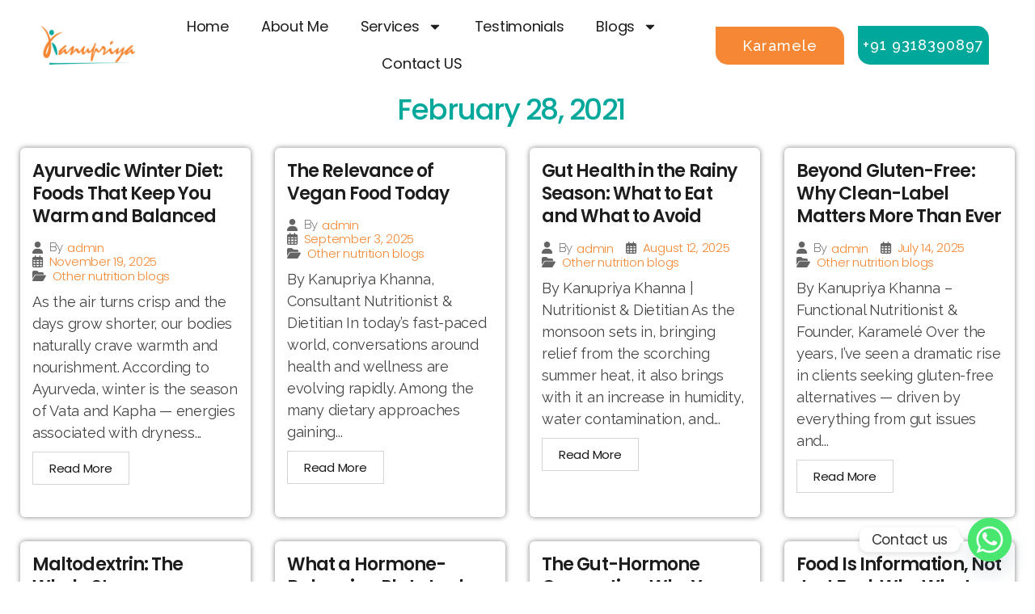

--- FILE ---
content_type: text/html; charset=UTF-8
request_url: https://kanupriyakhanna.in/2021/03/
body_size: 33160
content:
<!DOCTYPE html>
<html lang="en-US">
<head>
	<meta charset="UTF-8">
	<meta name="viewport" content="width=device-width, initial-scale=1.0"/>
		<meta name='robots' content='noindex, follow' />
	<style>img:is([sizes="auto" i], [sizes^="auto," i]) { contain-intrinsic-size: 3000px 1500px }</style>
	
	<!-- This site is optimized with the Yoast SEO plugin v25.3.1 - https://yoast.com/wordpress/plugins/seo/ -->
	<title>March 2021 - Kanupriya Khana</title>
	<meta property="og:locale" content="en_US" />
	<meta property="og:type" content="website" />
	<meta property="og:title" content="March 2021 - Kanupriya Khana" />
	<meta property="og:url" content="https://kanupriyakhanna.in/2021/03/" />
	<meta property="og:site_name" content="Kanupriya Khana" />
	<meta name="twitter:card" content="summary_large_image" />
	<script type="application/ld+json" class="yoast-schema-graph">{"@context":"https://schema.org","@graph":[{"@type":"CollectionPage","@id":"https://kanupriyakhanna.in/2021/03/","url":"https://kanupriyakhanna.in/2021/03/","name":"March 2021 - Kanupriya Khana","isPartOf":{"@id":"https://kanupriyakhanna.in/#website"},"primaryImageOfPage":{"@id":"https://kanupriyakhanna.in/2021/03/#primaryimage"},"image":{"@id":"https://kanupriyakhanna.in/2021/03/#primaryimage"},"thumbnailUrl":"","breadcrumb":{"@id":"https://kanupriyakhanna.in/2021/03/#breadcrumb"},"inLanguage":"en-US"},{"@type":"ImageObject","inLanguage":"en-US","@id":"https://kanupriyakhanna.in/2021/03/#primaryimage","url":"","contentUrl":""},{"@type":"BreadcrumbList","@id":"https://kanupriyakhanna.in/2021/03/#breadcrumb","itemListElement":[{"@type":"ListItem","position":1,"name":"Home","item":"https://kanupriyakhanna.in/"},{"@type":"ListItem","position":2,"name":"Archives for March 2021"}]},{"@type":"WebSite","@id":"https://kanupriyakhanna.in/#website","url":"https://kanupriyakhanna.in/","name":"Kanupriya Khana","description":"Best Health Coach &amp; Dietitian","publisher":{"@id":"https://kanupriyakhanna.in/#organization"},"potentialAction":[{"@type":"SearchAction","target":{"@type":"EntryPoint","urlTemplate":"https://kanupriyakhanna.in/?s={search_term_string}"},"query-input":{"@type":"PropertyValueSpecification","valueRequired":true,"valueName":"search_term_string"}}],"inLanguage":"en-US"},{"@type":"Organization","@id":"https://kanupriyakhanna.in/#organization","name":"Kanupriya Khana","url":"https://kanupriyakhanna.in/","logo":{"@type":"ImageObject","inLanguage":"en-US","@id":"https://kanupriyakhanna.in/#/schema/logo/image/","url":"https://kanupriyakhanna.in/wp-content/uploads/2024/06/kanupriya-logo-1.webp","contentUrl":"https://kanupriyakhanna.in/wp-content/uploads/2024/06/kanupriya-logo-1.webp","width":1600,"height":642,"caption":"Kanupriya Khana"},"image":{"@id":"https://kanupriyakhanna.in/#/schema/logo/image/"}}]}</script>
	<!-- / Yoast SEO plugin. -->


<link rel="alternate" type="application/rss+xml" title="Kanupriya Khana &raquo; Feed" href="https://kanupriyakhanna.in/feed/" />
<link rel="alternate" type="application/rss+xml" title="Kanupriya Khana &raquo; Comments Feed" href="https://kanupriyakhanna.in/comments/feed/" />
<script>
window._wpemojiSettings = {"baseUrl":"https:\/\/s.w.org\/images\/core\/emoji\/16.0.1\/72x72\/","ext":".png","svgUrl":"https:\/\/s.w.org\/images\/core\/emoji\/16.0.1\/svg\/","svgExt":".svg","source":{"concatemoji":"https:\/\/kanupriyakhanna.in\/wp-includes\/js\/wp-emoji-release.min.js?ver=6.8.2"}};
/*! This file is auto-generated */
!function(s,n){var o,i,e;function c(e){try{var t={supportTests:e,timestamp:(new Date).valueOf()};sessionStorage.setItem(o,JSON.stringify(t))}catch(e){}}function p(e,t,n){e.clearRect(0,0,e.canvas.width,e.canvas.height),e.fillText(t,0,0);var t=new Uint32Array(e.getImageData(0,0,e.canvas.width,e.canvas.height).data),a=(e.clearRect(0,0,e.canvas.width,e.canvas.height),e.fillText(n,0,0),new Uint32Array(e.getImageData(0,0,e.canvas.width,e.canvas.height).data));return t.every(function(e,t){return e===a[t]})}function u(e,t){e.clearRect(0,0,e.canvas.width,e.canvas.height),e.fillText(t,0,0);for(var n=e.getImageData(16,16,1,1),a=0;a<n.data.length;a++)if(0!==n.data[a])return!1;return!0}function f(e,t,n,a){switch(t){case"flag":return n(e,"\ud83c\udff3\ufe0f\u200d\u26a7\ufe0f","\ud83c\udff3\ufe0f\u200b\u26a7\ufe0f")?!1:!n(e,"\ud83c\udde8\ud83c\uddf6","\ud83c\udde8\u200b\ud83c\uddf6")&&!n(e,"\ud83c\udff4\udb40\udc67\udb40\udc62\udb40\udc65\udb40\udc6e\udb40\udc67\udb40\udc7f","\ud83c\udff4\u200b\udb40\udc67\u200b\udb40\udc62\u200b\udb40\udc65\u200b\udb40\udc6e\u200b\udb40\udc67\u200b\udb40\udc7f");case"emoji":return!a(e,"\ud83e\udedf")}return!1}function g(e,t,n,a){var r="undefined"!=typeof WorkerGlobalScope&&self instanceof WorkerGlobalScope?new OffscreenCanvas(300,150):s.createElement("canvas"),o=r.getContext("2d",{willReadFrequently:!0}),i=(o.textBaseline="top",o.font="600 32px Arial",{});return e.forEach(function(e){i[e]=t(o,e,n,a)}),i}function t(e){var t=s.createElement("script");t.src=e,t.defer=!0,s.head.appendChild(t)}"undefined"!=typeof Promise&&(o="wpEmojiSettingsSupports",i=["flag","emoji"],n.supports={everything:!0,everythingExceptFlag:!0},e=new Promise(function(e){s.addEventListener("DOMContentLoaded",e,{once:!0})}),new Promise(function(t){var n=function(){try{var e=JSON.parse(sessionStorage.getItem(o));if("object"==typeof e&&"number"==typeof e.timestamp&&(new Date).valueOf()<e.timestamp+604800&&"object"==typeof e.supportTests)return e.supportTests}catch(e){}return null}();if(!n){if("undefined"!=typeof Worker&&"undefined"!=typeof OffscreenCanvas&&"undefined"!=typeof URL&&URL.createObjectURL&&"undefined"!=typeof Blob)try{var e="postMessage("+g.toString()+"("+[JSON.stringify(i),f.toString(),p.toString(),u.toString()].join(",")+"));",a=new Blob([e],{type:"text/javascript"}),r=new Worker(URL.createObjectURL(a),{name:"wpTestEmojiSupports"});return void(r.onmessage=function(e){c(n=e.data),r.terminate(),t(n)})}catch(e){}c(n=g(i,f,p,u))}t(n)}).then(function(e){for(var t in e)n.supports[t]=e[t],n.supports.everything=n.supports.everything&&n.supports[t],"flag"!==t&&(n.supports.everythingExceptFlag=n.supports.everythingExceptFlag&&n.supports[t]);n.supports.everythingExceptFlag=n.supports.everythingExceptFlag&&!n.supports.flag,n.DOMReady=!1,n.readyCallback=function(){n.DOMReady=!0}}).then(function(){return e}).then(function(){var e;n.supports.everything||(n.readyCallback(),(e=n.source||{}).concatemoji?t(e.concatemoji):e.wpemoji&&e.twemoji&&(t(e.twemoji),t(e.wpemoji)))}))}((window,document),window._wpemojiSettings);
</script>
<link rel='stylesheet' id='elementor-frontend-css' href='https://kanupriyakhanna.in/wp-content/plugins/elementor/assets/css/frontend-lite.min.css?ver=3.20.2' media='all' />
<link rel='stylesheet' id='elementor-post-249-css' href='https://kanupriyakhanna.in/wp-content/uploads/elementor/css/post-249.css?ver=1726041476' media='all' />
<link rel='stylesheet' id='elementor-post-297-css' href='https://kanupriyakhanna.in/wp-content/uploads/elementor/css/post-297.css?ver=1719576412' media='all' />
<style id='wp-emoji-styles-inline-css'>

	img.wp-smiley, img.emoji {
		display: inline !important;
		border: none !important;
		box-shadow: none !important;
		height: 1em !important;
		width: 1em !important;
		margin: 0 0.07em !important;
		vertical-align: -0.1em !important;
		background: none !important;
		padding: 0 !important;
	}
</style>
<link rel='stylesheet' id='wp-block-library-css' href='https://kanupriyakhanna.in/wp-includes/css/dist/block-library/style.min.css?ver=6.8.2' media='all' />
<style id='classic-theme-styles-inline-css'>
/*! This file is auto-generated */
.wp-block-button__link{color:#fff;background-color:#32373c;border-radius:9999px;box-shadow:none;text-decoration:none;padding:calc(.667em + 2px) calc(1.333em + 2px);font-size:1.125em}.wp-block-file__button{background:#32373c;color:#fff;text-decoration:none}
</style>
<style id='global-styles-inline-css'>
:root{--wp--preset--aspect-ratio--square: 1;--wp--preset--aspect-ratio--4-3: 4/3;--wp--preset--aspect-ratio--3-4: 3/4;--wp--preset--aspect-ratio--3-2: 3/2;--wp--preset--aspect-ratio--2-3: 2/3;--wp--preset--aspect-ratio--16-9: 16/9;--wp--preset--aspect-ratio--9-16: 9/16;--wp--preset--color--black: #000000;--wp--preset--color--cyan-bluish-gray: #abb8c3;--wp--preset--color--white: #ffffff;--wp--preset--color--pale-pink: #f78da7;--wp--preset--color--vivid-red: #cf2e2e;--wp--preset--color--luminous-vivid-orange: #ff6900;--wp--preset--color--luminous-vivid-amber: #fcb900;--wp--preset--color--light-green-cyan: #7bdcb5;--wp--preset--color--vivid-green-cyan: #00d084;--wp--preset--color--pale-cyan-blue: #8ed1fc;--wp--preset--color--vivid-cyan-blue: #0693e3;--wp--preset--color--vivid-purple: #9b51e0;--wp--preset--color--accent: #e22658;--wp--preset--color--primary: #000000;--wp--preset--color--secondary: #6d6d6d;--wp--preset--color--subtle-background: #dbdbdb;--wp--preset--color--background: #ffffff;--wp--preset--gradient--vivid-cyan-blue-to-vivid-purple: linear-gradient(135deg,rgba(6,147,227,1) 0%,rgb(155,81,224) 100%);--wp--preset--gradient--light-green-cyan-to-vivid-green-cyan: linear-gradient(135deg,rgb(122,220,180) 0%,rgb(0,208,130) 100%);--wp--preset--gradient--luminous-vivid-amber-to-luminous-vivid-orange: linear-gradient(135deg,rgba(252,185,0,1) 0%,rgba(255,105,0,1) 100%);--wp--preset--gradient--luminous-vivid-orange-to-vivid-red: linear-gradient(135deg,rgba(255,105,0,1) 0%,rgb(207,46,46) 100%);--wp--preset--gradient--very-light-gray-to-cyan-bluish-gray: linear-gradient(135deg,rgb(238,238,238) 0%,rgb(169,184,195) 100%);--wp--preset--gradient--cool-to-warm-spectrum: linear-gradient(135deg,rgb(74,234,220) 0%,rgb(151,120,209) 20%,rgb(207,42,186) 40%,rgb(238,44,130) 60%,rgb(251,105,98) 80%,rgb(254,248,76) 100%);--wp--preset--gradient--blush-light-purple: linear-gradient(135deg,rgb(255,206,236) 0%,rgb(152,150,240) 100%);--wp--preset--gradient--blush-bordeaux: linear-gradient(135deg,rgb(254,205,165) 0%,rgb(254,45,45) 50%,rgb(107,0,62) 100%);--wp--preset--gradient--luminous-dusk: linear-gradient(135deg,rgb(255,203,112) 0%,rgb(199,81,192) 50%,rgb(65,88,208) 100%);--wp--preset--gradient--pale-ocean: linear-gradient(135deg,rgb(255,245,203) 0%,rgb(182,227,212) 50%,rgb(51,167,181) 100%);--wp--preset--gradient--electric-grass: linear-gradient(135deg,rgb(202,248,128) 0%,rgb(113,206,126) 100%);--wp--preset--gradient--midnight: linear-gradient(135deg,rgb(2,3,129) 0%,rgb(40,116,252) 100%);--wp--preset--font-size--small: 18px;--wp--preset--font-size--medium: 20px;--wp--preset--font-size--large: 26.25px;--wp--preset--font-size--x-large: 42px;--wp--preset--font-size--normal: 21px;--wp--preset--font-size--larger: 32px;--wp--preset--spacing--20: 0.44rem;--wp--preset--spacing--30: 0.67rem;--wp--preset--spacing--40: 1rem;--wp--preset--spacing--50: 1.5rem;--wp--preset--spacing--60: 2.25rem;--wp--preset--spacing--70: 3.38rem;--wp--preset--spacing--80: 5.06rem;--wp--preset--shadow--natural: 6px 6px 9px rgba(0, 0, 0, 0.2);--wp--preset--shadow--deep: 12px 12px 50px rgba(0, 0, 0, 0.4);--wp--preset--shadow--sharp: 6px 6px 0px rgba(0, 0, 0, 0.2);--wp--preset--shadow--outlined: 6px 6px 0px -3px rgba(255, 255, 255, 1), 6px 6px rgba(0, 0, 0, 1);--wp--preset--shadow--crisp: 6px 6px 0px rgba(0, 0, 0, 1);}:where(.is-layout-flex){gap: 0.5em;}:where(.is-layout-grid){gap: 0.5em;}body .is-layout-flex{display: flex;}.is-layout-flex{flex-wrap: wrap;align-items: center;}.is-layout-flex > :is(*, div){margin: 0;}body .is-layout-grid{display: grid;}.is-layout-grid > :is(*, div){margin: 0;}:where(.wp-block-columns.is-layout-flex){gap: 2em;}:where(.wp-block-columns.is-layout-grid){gap: 2em;}:where(.wp-block-post-template.is-layout-flex){gap: 1.25em;}:where(.wp-block-post-template.is-layout-grid){gap: 1.25em;}.has-black-color{color: var(--wp--preset--color--black) !important;}.has-cyan-bluish-gray-color{color: var(--wp--preset--color--cyan-bluish-gray) !important;}.has-white-color{color: var(--wp--preset--color--white) !important;}.has-pale-pink-color{color: var(--wp--preset--color--pale-pink) !important;}.has-vivid-red-color{color: var(--wp--preset--color--vivid-red) !important;}.has-luminous-vivid-orange-color{color: var(--wp--preset--color--luminous-vivid-orange) !important;}.has-luminous-vivid-amber-color{color: var(--wp--preset--color--luminous-vivid-amber) !important;}.has-light-green-cyan-color{color: var(--wp--preset--color--light-green-cyan) !important;}.has-vivid-green-cyan-color{color: var(--wp--preset--color--vivid-green-cyan) !important;}.has-pale-cyan-blue-color{color: var(--wp--preset--color--pale-cyan-blue) !important;}.has-vivid-cyan-blue-color{color: var(--wp--preset--color--vivid-cyan-blue) !important;}.has-vivid-purple-color{color: var(--wp--preset--color--vivid-purple) !important;}.has-black-background-color{background-color: var(--wp--preset--color--black) !important;}.has-cyan-bluish-gray-background-color{background-color: var(--wp--preset--color--cyan-bluish-gray) !important;}.has-white-background-color{background-color: var(--wp--preset--color--white) !important;}.has-pale-pink-background-color{background-color: var(--wp--preset--color--pale-pink) !important;}.has-vivid-red-background-color{background-color: var(--wp--preset--color--vivid-red) !important;}.has-luminous-vivid-orange-background-color{background-color: var(--wp--preset--color--luminous-vivid-orange) !important;}.has-luminous-vivid-amber-background-color{background-color: var(--wp--preset--color--luminous-vivid-amber) !important;}.has-light-green-cyan-background-color{background-color: var(--wp--preset--color--light-green-cyan) !important;}.has-vivid-green-cyan-background-color{background-color: var(--wp--preset--color--vivid-green-cyan) !important;}.has-pale-cyan-blue-background-color{background-color: var(--wp--preset--color--pale-cyan-blue) !important;}.has-vivid-cyan-blue-background-color{background-color: var(--wp--preset--color--vivid-cyan-blue) !important;}.has-vivid-purple-background-color{background-color: var(--wp--preset--color--vivid-purple) !important;}.has-black-border-color{border-color: var(--wp--preset--color--black) !important;}.has-cyan-bluish-gray-border-color{border-color: var(--wp--preset--color--cyan-bluish-gray) !important;}.has-white-border-color{border-color: var(--wp--preset--color--white) !important;}.has-pale-pink-border-color{border-color: var(--wp--preset--color--pale-pink) !important;}.has-vivid-red-border-color{border-color: var(--wp--preset--color--vivid-red) !important;}.has-luminous-vivid-orange-border-color{border-color: var(--wp--preset--color--luminous-vivid-orange) !important;}.has-luminous-vivid-amber-border-color{border-color: var(--wp--preset--color--luminous-vivid-amber) !important;}.has-light-green-cyan-border-color{border-color: var(--wp--preset--color--light-green-cyan) !important;}.has-vivid-green-cyan-border-color{border-color: var(--wp--preset--color--vivid-green-cyan) !important;}.has-pale-cyan-blue-border-color{border-color: var(--wp--preset--color--pale-cyan-blue) !important;}.has-vivid-cyan-blue-border-color{border-color: var(--wp--preset--color--vivid-cyan-blue) !important;}.has-vivid-purple-border-color{border-color: var(--wp--preset--color--vivid-purple) !important;}.has-vivid-cyan-blue-to-vivid-purple-gradient-background{background: var(--wp--preset--gradient--vivid-cyan-blue-to-vivid-purple) !important;}.has-light-green-cyan-to-vivid-green-cyan-gradient-background{background: var(--wp--preset--gradient--light-green-cyan-to-vivid-green-cyan) !important;}.has-luminous-vivid-amber-to-luminous-vivid-orange-gradient-background{background: var(--wp--preset--gradient--luminous-vivid-amber-to-luminous-vivid-orange) !important;}.has-luminous-vivid-orange-to-vivid-red-gradient-background{background: var(--wp--preset--gradient--luminous-vivid-orange-to-vivid-red) !important;}.has-very-light-gray-to-cyan-bluish-gray-gradient-background{background: var(--wp--preset--gradient--very-light-gray-to-cyan-bluish-gray) !important;}.has-cool-to-warm-spectrum-gradient-background{background: var(--wp--preset--gradient--cool-to-warm-spectrum) !important;}.has-blush-light-purple-gradient-background{background: var(--wp--preset--gradient--blush-light-purple) !important;}.has-blush-bordeaux-gradient-background{background: var(--wp--preset--gradient--blush-bordeaux) !important;}.has-luminous-dusk-gradient-background{background: var(--wp--preset--gradient--luminous-dusk) !important;}.has-pale-ocean-gradient-background{background: var(--wp--preset--gradient--pale-ocean) !important;}.has-electric-grass-gradient-background{background: var(--wp--preset--gradient--electric-grass) !important;}.has-midnight-gradient-background{background: var(--wp--preset--gradient--midnight) !important;}.has-small-font-size{font-size: var(--wp--preset--font-size--small) !important;}.has-medium-font-size{font-size: var(--wp--preset--font-size--medium) !important;}.has-large-font-size{font-size: var(--wp--preset--font-size--large) !important;}.has-x-large-font-size{font-size: var(--wp--preset--font-size--x-large) !important;}
:where(.wp-block-post-template.is-layout-flex){gap: 1.25em;}:where(.wp-block-post-template.is-layout-grid){gap: 1.25em;}
:where(.wp-block-columns.is-layout-flex){gap: 2em;}:where(.wp-block-columns.is-layout-grid){gap: 2em;}
:root :where(.wp-block-pullquote){font-size: 1.5em;line-height: 1.6;}
</style>
<link rel='stylesheet' id='chaty-front-css-css' href='https://kanupriyakhanna.in/wp-content/plugins/chaty/css/chaty-front.min.css?ver=3.2.61718356697' media='all' />
<link rel='stylesheet' id='rt-fontawsome-css' href='https://kanupriyakhanna.in/wp-content/plugins/the-post-grid/assets/vendor/font-awesome/css/font-awesome.min.css?ver=7.7.3' media='all' />
<link rel='stylesheet' id='rt-tpg-block-css' href='https://kanupriyakhanna.in/wp-content/plugins/the-post-grid/assets/css/tpg-block.min.css?ver=7.7.3' media='all' />
<link rel='stylesheet' id='twentytwenty-style-css' href='https://kanupriyakhanna.in/wp-content/themes/twentytwenty/style.css?ver=2.5' media='all' />
<style id='twentytwenty-style-inline-css'>
.color-accent,.color-accent-hover:hover,.color-accent-hover:focus,:root .has-accent-color,.has-drop-cap:not(:focus):first-letter,.wp-block-button.is-style-outline,a { color: #e22658; }blockquote,.border-color-accent,.border-color-accent-hover:hover,.border-color-accent-hover:focus { border-color: #e22658; }button,.button,.faux-button,.wp-block-button__link,.wp-block-file .wp-block-file__button,input[type="button"],input[type="reset"],input[type="submit"],.bg-accent,.bg-accent-hover:hover,.bg-accent-hover:focus,:root .has-accent-background-color,.comment-reply-link { background-color: #e22658; }.fill-children-accent,.fill-children-accent * { fill: #e22658; }:root .has-background-color,button,.button,.faux-button,.wp-block-button__link,.wp-block-file__button,input[type="button"],input[type="reset"],input[type="submit"],.wp-block-button,.comment-reply-link,.has-background.has-primary-background-color:not(.has-text-color),.has-background.has-primary-background-color *:not(.has-text-color),.has-background.has-accent-background-color:not(.has-text-color),.has-background.has-accent-background-color *:not(.has-text-color) { color: #ffffff; }:root .has-background-background-color { background-color: #ffffff; }body,.entry-title a,:root .has-primary-color { color: #000000; }:root .has-primary-background-color { background-color: #000000; }cite,figcaption,.wp-caption-text,.post-meta,.entry-content .wp-block-archives li,.entry-content .wp-block-categories li,.entry-content .wp-block-latest-posts li,.wp-block-latest-comments__comment-date,.wp-block-latest-posts__post-date,.wp-block-embed figcaption,.wp-block-image figcaption,.wp-block-pullquote cite,.comment-metadata,.comment-respond .comment-notes,.comment-respond .logged-in-as,.pagination .dots,.entry-content hr:not(.has-background),hr.styled-separator,:root .has-secondary-color { color: #6d6d6d; }:root .has-secondary-background-color { background-color: #6d6d6d; }pre,fieldset,input,textarea,table,table *,hr { border-color: #dbdbdb; }caption,code,code,kbd,samp,.wp-block-table.is-style-stripes tbody tr:nth-child(odd),:root .has-subtle-background-background-color { background-color: #dbdbdb; }.wp-block-table.is-style-stripes { border-bottom-color: #dbdbdb; }.wp-block-latest-posts.is-grid li { border-top-color: #dbdbdb; }:root .has-subtle-background-color { color: #dbdbdb; }body:not(.overlay-header) .primary-menu > li > a,body:not(.overlay-header) .primary-menu > li > .icon,.modal-menu a,.footer-menu a, .footer-widgets a:where(:not(.wp-block-button__link)),#site-footer .wp-block-button.is-style-outline,.wp-block-pullquote:before,.singular:not(.overlay-header) .entry-header a,.archive-header a,.header-footer-group .color-accent,.header-footer-group .color-accent-hover:hover { color: #cd2653; }.social-icons a,#site-footer button:not(.toggle),#site-footer .button,#site-footer .faux-button,#site-footer .wp-block-button__link,#site-footer .wp-block-file__button,#site-footer input[type="button"],#site-footer input[type="reset"],#site-footer input[type="submit"] { background-color: #cd2653; }.header-footer-group,body:not(.overlay-header) #site-header .toggle,.menu-modal .toggle { color: #000000; }body:not(.overlay-header) .primary-menu ul { background-color: #000000; }body:not(.overlay-header) .primary-menu > li > ul:after { border-bottom-color: #000000; }body:not(.overlay-header) .primary-menu ul ul:after { border-left-color: #000000; }.site-description,body:not(.overlay-header) .toggle-inner .toggle-text,.widget .post-date,.widget .rss-date,.widget_archive li,.widget_categories li,.widget cite,.widget_pages li,.widget_meta li,.widget_nav_menu li,.powered-by-wordpress,.to-the-top,.singular .entry-header .post-meta,.singular:not(.overlay-header) .entry-header .post-meta a { color: #6d6d6d; }.header-footer-group pre,.header-footer-group fieldset,.header-footer-group input,.header-footer-group textarea,.header-footer-group table,.header-footer-group table *,.footer-nav-widgets-wrapper,#site-footer,.menu-modal nav *,.footer-widgets-outer-wrapper,.footer-top { border-color: #dcd7ca; }.header-footer-group table caption,body:not(.overlay-header) .header-inner .toggle-wrapper::before { background-color: #dcd7ca; }
</style>
<link rel='stylesheet' id='twentytwenty-print-style-css' href='https://kanupriyakhanna.in/wp-content/themes/twentytwenty/print.css?ver=2.5' media='print' />
<link rel='stylesheet' id='swiper-css' href='https://kanupriyakhanna.in/wp-content/plugins/elementor/assets/lib/swiper/v8/css/swiper.min.css?ver=8.4.5' media='all' />
<link rel='stylesheet' id='elementor-post-229-css' href='https://kanupriyakhanna.in/wp-content/uploads/elementor/css/post-229.css?ver=1719576412' media='all' />
<link rel='stylesheet' id='elementor-pro-css' href='https://kanupriyakhanna.in/wp-content/plugins/elementor-pro/assets/css/frontend-lite.min.css?ver=3.14.1' media='all' />
<link rel='stylesheet' id='elementor-post-292-css' href='https://kanupriyakhanna.in/wp-content/uploads/elementor/css/post-292.css?ver=1719578181' media='all' />
<link rel='stylesheet' id='elementor-icons-ekiticons-css' href='https://kanupriyakhanna.in/wp-content/plugins/elementskit-lite/modules/elementskit-icon-pack/assets/css/ekiticons.css?ver=3.0.7' media='all' />
<link rel='stylesheet' id='ekit-widget-styles-css' href='https://kanupriyakhanna.in/wp-content/plugins/elementskit-lite/widgets/init/assets/css/widget-styles.css?ver=3.0.7' media='all' />
<link rel='stylesheet' id='ekit-responsive-css' href='https://kanupriyakhanna.in/wp-content/plugins/elementskit-lite/widgets/init/assets/css/responsive.css?ver=3.0.7' media='all' />
<link rel='stylesheet' id='google-fonts-1-css' href='https://fonts.googleapis.com/css?family=Poppins%3A100%2C100italic%2C200%2C200italic%2C300%2C300italic%2C400%2C400italic%2C500%2C500italic%2C600%2C600italic%2C700%2C700italic%2C800%2C800italic%2C900%2C900italic%7CRaleway%3A100%2C100italic%2C200%2C200italic%2C300%2C300italic%2C400%2C400italic%2C500%2C500italic%2C600%2C600italic%2C700%2C700italic%2C800%2C800italic%2C900%2C900italic%7COpen+Sans%3A100%2C100italic%2C200%2C200italic%2C300%2C300italic%2C400%2C400italic%2C500%2C500italic%2C600%2C600italic%2C700%2C700italic%2C800%2C800italic%2C900%2C900italic&#038;display=swap&#038;ver=6.8.2' media='all' />
<link rel="preconnect" href="https://fonts.gstatic.com/" crossorigin><script src="https://kanupriyakhanna.in/wp-includes/js/jquery/jquery.min.js?ver=3.7.1" id="jquery-core-js"></script>
<script src="https://kanupriyakhanna.in/wp-includes/js/jquery/jquery-migrate.min.js?ver=3.4.1" id="jquery-migrate-js"></script>
<script src="https://kanupriyakhanna.in/wp-content/themes/twentytwenty/assets/js/index.js?ver=2.5" id="twentytwenty-js-js" defer data-wp-strategy="defer"></script>
<link rel="https://api.w.org/" href="https://kanupriyakhanna.in/wp-json/" /><link rel="EditURI" type="application/rsd+xml" title="RSD" href="https://kanupriyakhanna.in/xmlrpc.php?rsd" />
<meta name="generator" content="WordPress 6.8.2" />
<meta name="google-site-verification" content="4vmoX5q9CFPZwZNEzKQMZfp58Ch-7pdpnQrcQCmlmAo" />
<meta name="trustpilot-one-time-domain-verification-id" content="30a2bedf-ea3d-4bc5-8909-11f4b3d4ef3f"/>
<!-- Google tag (gtag.js) -->
<script async src="https://www.googletagmanager.com/gtag/js?id=G-BNJX7DEQLS"></script>
<script>
  window.dataLayer = window.dataLayer || [];
  function gtag(){dataLayer.push(arguments);}
  gtag('js', new Date());

  gtag('config', 'G-BNJX7DEQLS');
</script>
<meta name="p:domain_verify" content="86708c5e1f4d6efadecd32298183126a"/>
		<script>

			jQuery(window).on('elementor/frontend/init', function () {
				var previewIframe = jQuery('#elementor-preview-iframe').get(0);

				// Attach a load event listener to the preview iframe
				jQuery(previewIframe).on('load', function () {
					var tpg_selector = tpg_str_rev("nottub-tropmi-gpttr nottub-aera-noitces-dda-rotnemele");

					var logo = "https://kanupriyakhanna.in/wp-content/plugins/the-post-grid";
					var log_path = "/assets/images/icon-40x40.svg"; //tpg_str_rev("gvs.04x04-noci/segami/stessa/");

					jQuery('<div class="' + tpg_selector + '" style="vertical-align: bottom;margin-left: 5px;"><img src="' + logo + log_path + '" alt="TPG"/></div>').insertBefore(".elementor-add-section-drag-title");
				});

			});
		</script>
		<style>
			:root {
				--tpg-primary-color: #0d6efd;
				--tpg-secondary-color: #0654c4;
				--tpg-primary-light: #c4d0ff
			}

					</style>

			<script>document.documentElement.className = document.documentElement.className.replace( 'no-js', 'js' );</script>
	<meta name="generator" content="Elementor 3.20.2; features: e_optimized_assets_loading, e_optimized_css_loading, e_font_icon_svg, additional_custom_breakpoints, block_editor_assets_optimize, e_image_loading_optimization; settings: css_print_method-external, google_font-enabled, font_display-swap">
<style id="custom-background-css">
body.custom-background { background-color: #ffffff; }
</style>
	<link rel="icon" href="https://kanupriyakhanna.in/wp-content/uploads/2024/06/cropped-kanupriya-logo-1-32x32.webp" sizes="32x32" />
<link rel="icon" href="https://kanupriyakhanna.in/wp-content/uploads/2024/06/cropped-kanupriya-logo-1-192x192.webp" sizes="192x192" />
<link rel="apple-touch-icon" href="https://kanupriyakhanna.in/wp-content/uploads/2024/06/cropped-kanupriya-logo-1-180x180.webp" />
<meta name="msapplication-TileImage" content="https://kanupriyakhanna.in/wp-content/uploads/2024/06/cropped-kanupriya-logo-1-270x270.webp" />
		<style id="wp-custom-css">
			.reduced-spacing.footer-top-visible .footer-nav-widgets-wrapper, .reduced-spacing.footer-top-hidden #site-footer {
    border-top-width: 0.1rem;
    display: none;
}		</style>
		</head>
<body class="archive date custom-background wp-custom-logo wp-embed-responsive wp-theme-twentytwenty rttpg rttpg-7.7.3 radius-frontend rttpg-body-wrap enable-search-modal has-no-pagination showing-comments show-avatars footer-top-visible reduced-spacing elementor-default elementor-template-full-width elementor-kit-229 elementor-page-292">
<a class="skip-link screen-reader-text" href="#site-content">Skip to the content</a><div class="ekit-template-content-markup ekit-template-content-header ekit-template-content-theme-support">
		<div data-elementor-type="wp-post" data-elementor-id="249" class="elementor elementor-249" data-elementor-post-type="elementskit_template">
						<section class="elementor-section elementor-top-section elementor-element elementor-element-331a04e6 elementor-section-content-middle elementor-section-full_width elementor-section-height-default elementor-section-height-default" data-id="331a04e6" data-element_type="section" data-settings="{&quot;background_background&quot;:&quot;classic&quot;,&quot;sticky&quot;:&quot;top&quot;,&quot;sticky_on&quot;:[&quot;desktop&quot;,&quot;tablet&quot;],&quot;sticky_offset&quot;:0,&quot;sticky_effects_offset&quot;:0}">
						<div class="elementor-container elementor-column-gap-no">
					<div class="elementor-column elementor-col-25 elementor-top-column elementor-element elementor-element-2d84c931" data-id="2d84c931" data-element_type="column">
			<div class="elementor-widget-wrap elementor-element-populated">
						<div class="elementor-element elementor-element-b6640be elementor-widget__width-initial elementor-widget-mobile__width-initial elementor-widget-tablet__width-initial elementor-widget elementor-widget-image" data-id="b6640be" data-element_type="widget" data-widget_type="image.default">
				<div class="elementor-widget-container">
			<style>/*! elementor - v3.20.0 - 20-03-2024 */
.elementor-widget-image{text-align:center}.elementor-widget-image a{display:inline-block}.elementor-widget-image a img[src$=".svg"]{width:48px}.elementor-widget-image img{vertical-align:middle;display:inline-block}</style>											<a href="https://kanupriyakhanna.in/">
							<img fetchpriority="high" width="580" height="233" src="https://kanupriyakhanna.in/wp-content/uploads/2024/06/kanupriya-logo-1-1024x411.webp" class="attachment-large size-large wp-image-243" alt="" />								</a>
													</div>
				</div>
					</div>
		</div>
				<div class="elementor-column elementor-col-25 elementor-top-column elementor-element elementor-element-55e2cdb8" data-id="55e2cdb8" data-element_type="column">
			<div class="elementor-widget-wrap elementor-element-populated">
						<div class="elementor-element elementor-element-dbd23e0 elementor-widget__width-initial elementor-nav-menu__align-center elementor-nav-menu--stretch elementor-widget-mobile__width-initial elementor-widget-tablet__width-initial elementor-nav-menu--dropdown-tablet elementor-nav-menu__text-align-aside elementor-nav-menu--toggle elementor-nav-menu--burger elementor-widget elementor-widget-nav-menu" data-id="dbd23e0" data-element_type="widget" data-settings="{&quot;full_width&quot;:&quot;stretch&quot;,&quot;layout&quot;:&quot;horizontal&quot;,&quot;submenu_icon&quot;:{&quot;value&quot;:&quot;&lt;svg class=\&quot;e-font-icon-svg e-fas-caret-down\&quot; viewBox=\&quot;0 0 320 512\&quot; xmlns=\&quot;http:\/\/www.w3.org\/2000\/svg\&quot;&gt;&lt;path d=\&quot;M31.3 192h257.3c17.8 0 26.7 21.5 14.1 34.1L174.1 354.8c-7.8 7.8-20.5 7.8-28.3 0L17.2 226.1C4.6 213.5 13.5 192 31.3 192z\&quot;&gt;&lt;\/path&gt;&lt;\/svg&gt;&quot;,&quot;library&quot;:&quot;fa-solid&quot;},&quot;toggle&quot;:&quot;burger&quot;}" data-widget_type="nav-menu.default">
				<div class="elementor-widget-container">
			<link rel="stylesheet" href="https://kanupriyakhanna.in/wp-content/plugins/elementor-pro/assets/css/widget-nav-menu.min.css">			<nav class="elementor-nav-menu--main elementor-nav-menu__container elementor-nav-menu--layout-horizontal e--pointer-text e--animation-none">
				<ul id="menu-1-dbd23e0" class="elementor-nav-menu"><li class="menu-item menu-item-type-post_type menu-item-object-page menu-item-home menu-item-259"><a href="https://kanupriyakhanna.in/" class="elementor-item">Home</a></li>
<li class="menu-item menu-item-type-post_type menu-item-object-page menu-item-317"><a href="https://kanupriyakhanna.in/about/" class="elementor-item">About Me</a></li>
<li class="menu-item menu-item-type-custom menu-item-object-custom menu-item-has-children menu-item-8232"><a href="#" class="elementor-item elementor-item-anchor">Services</a>
<ul class="sub-menu elementor-nav-menu--dropdown">
	<li class="menu-item menu-item-type-post_type menu-item-object-page menu-item-574"><a href="https://kanupriyakhanna.in/auto-immune-disorders/" class="elementor-sub-item">Auto Immune Disorders</a></li>
	<li class="menu-item menu-item-type-post_type menu-item-object-page menu-item-362"><a href="https://kanupriyakhanna.in/fertility-nutrition/" class="elementor-sub-item">Fertility Nutrition</a></li>
	<li class="menu-item menu-item-type-post_type menu-item-object-page menu-item-573"><a href="https://kanupriyakhanna.in/food-allergies-intolerances/" class="elementor-sub-item">Food Allergies &#038; Intolerances</a></li>
	<li class="menu-item menu-item-type-post_type menu-item-object-page menu-item-572"><a href="https://kanupriyakhanna.in/paediatric-nutrition/" class="elementor-sub-item">Paediatric Nutrition</a></li>
	<li class="menu-item menu-item-type-post_type menu-item-object-page menu-item-8498"><a href="https://kanupriyakhanna.in/pregnancy-lactation-nutrition/" class="elementor-sub-item">Pregnancy &#038; Lactation Nutrition</a></li>
	<li class="menu-item menu-item-type-post_type menu-item-object-page menu-item-575"><a href="https://kanupriyakhanna.in/weight-loss-and-diabetes/" class="elementor-sub-item">Weight loss and Diabetes</a></li>
</ul>
</li>
<li class="menu-item menu-item-type-post_type menu-item-object-page menu-item-314"><a href="https://kanupriyakhanna.in/testimonials/" class="elementor-item">Testimonials</a></li>
<li class="menu-item menu-item-type-custom menu-item-object-custom menu-item-has-children menu-item-8632"><a href="#" class="elementor-item elementor-item-anchor">Blogs</a>
<ul class="sub-menu elementor-nav-menu--dropdown">
	<li class="menu-item menu-item-type-post_type menu-item-object-page menu-item-8937"><a href="https://kanupriyakhanna.in/nutrition-for-fertility/" class="elementor-sub-item">Nutrition for Fertility</a></li>
	<li class="menu-item menu-item-type-post_type menu-item-object-page menu-item-8936"><a href="https://kanupriyakhanna.in/nutrition-during-pregnancy/" class="elementor-sub-item">Nutrition during pregnancy</a></li>
	<li class="menu-item menu-item-type-post_type menu-item-object-page menu-item-8935"><a href="https://kanupriyakhanna.in/nutrition-for-lactation/" class="elementor-sub-item">Nutrition for lactation</a></li>
	<li class="menu-item menu-item-type-post_type menu-item-object-page menu-item-8932"><a href="https://kanupriyakhanna.in/paediatric-nutrition-2/" class="elementor-sub-item">Paediatric nutrition</a></li>
	<li class="menu-item menu-item-type-post_type menu-item-object-page menu-item-8934"><a href="https://kanupriyakhanna.in/other-nutrition-blogs/" class="elementor-sub-item">Other nutrition blogs</a></li>
	<li class="menu-item menu-item-type-post_type menu-item-object-page menu-item-8933"><a href="https://kanupriyakhanna.in/recipe-section/" class="elementor-sub-item">Recipe section</a></li>
</ul>
</li>
<li class="menu-item menu-item-type-post_type menu-item-object-page menu-item-316"><a href="https://kanupriyakhanna.in/contact-us/" class="elementor-item">Contact US</a></li>
</ul>			</nav>
					<div class="elementor-menu-toggle" role="button" tabindex="0" aria-label="Menu Toggle" aria-expanded="false">
			<svg aria-hidden="true" role="presentation" class="elementor-menu-toggle__icon--open e-font-icon-svg e-eicon-menu-bar" viewBox="0 0 1000 1000" xmlns="http://www.w3.org/2000/svg"><path d="M104 333H896C929 333 958 304 958 271S929 208 896 208H104C71 208 42 237 42 271S71 333 104 333ZM104 583H896C929 583 958 554 958 521S929 458 896 458H104C71 458 42 487 42 521S71 583 104 583ZM104 833H896C929 833 958 804 958 771S929 708 896 708H104C71 708 42 737 42 771S71 833 104 833Z"></path></svg><svg aria-hidden="true" role="presentation" class="elementor-menu-toggle__icon--close e-font-icon-svg e-eicon-close" viewBox="0 0 1000 1000" xmlns="http://www.w3.org/2000/svg"><path d="M742 167L500 408 258 167C246 154 233 150 217 150 196 150 179 158 167 167 154 179 150 196 150 212 150 229 154 242 171 254L408 500 167 742C138 771 138 800 167 829 196 858 225 858 254 829L496 587 738 829C750 842 767 846 783 846 800 846 817 842 829 829 842 817 846 804 846 783 846 767 842 750 829 737L588 500 833 258C863 229 863 200 833 171 804 137 775 137 742 167Z"></path></svg>			<span class="elementor-screen-only">Menu</span>
		</div>
					<nav class="elementor-nav-menu--dropdown elementor-nav-menu__container" aria-hidden="true">
				<ul id="menu-2-dbd23e0" class="elementor-nav-menu"><li class="menu-item menu-item-type-post_type menu-item-object-page menu-item-home menu-item-259"><a href="https://kanupriyakhanna.in/" class="elementor-item" tabindex="-1">Home</a></li>
<li class="menu-item menu-item-type-post_type menu-item-object-page menu-item-317"><a href="https://kanupriyakhanna.in/about/" class="elementor-item" tabindex="-1">About Me</a></li>
<li class="menu-item menu-item-type-custom menu-item-object-custom menu-item-has-children menu-item-8232"><a href="#" class="elementor-item elementor-item-anchor" tabindex="-1">Services</a>
<ul class="sub-menu elementor-nav-menu--dropdown">
	<li class="menu-item menu-item-type-post_type menu-item-object-page menu-item-574"><a href="https://kanupriyakhanna.in/auto-immune-disorders/" class="elementor-sub-item" tabindex="-1">Auto Immune Disorders</a></li>
	<li class="menu-item menu-item-type-post_type menu-item-object-page menu-item-362"><a href="https://kanupriyakhanna.in/fertility-nutrition/" class="elementor-sub-item" tabindex="-1">Fertility Nutrition</a></li>
	<li class="menu-item menu-item-type-post_type menu-item-object-page menu-item-573"><a href="https://kanupriyakhanna.in/food-allergies-intolerances/" class="elementor-sub-item" tabindex="-1">Food Allergies &#038; Intolerances</a></li>
	<li class="menu-item menu-item-type-post_type menu-item-object-page menu-item-572"><a href="https://kanupriyakhanna.in/paediatric-nutrition/" class="elementor-sub-item" tabindex="-1">Paediatric Nutrition</a></li>
	<li class="menu-item menu-item-type-post_type menu-item-object-page menu-item-8498"><a href="https://kanupriyakhanna.in/pregnancy-lactation-nutrition/" class="elementor-sub-item" tabindex="-1">Pregnancy &#038; Lactation Nutrition</a></li>
	<li class="menu-item menu-item-type-post_type menu-item-object-page menu-item-575"><a href="https://kanupriyakhanna.in/weight-loss-and-diabetes/" class="elementor-sub-item" tabindex="-1">Weight loss and Diabetes</a></li>
</ul>
</li>
<li class="menu-item menu-item-type-post_type menu-item-object-page menu-item-314"><a href="https://kanupriyakhanna.in/testimonials/" class="elementor-item" tabindex="-1">Testimonials</a></li>
<li class="menu-item menu-item-type-custom menu-item-object-custom menu-item-has-children menu-item-8632"><a href="#" class="elementor-item elementor-item-anchor" tabindex="-1">Blogs</a>
<ul class="sub-menu elementor-nav-menu--dropdown">
	<li class="menu-item menu-item-type-post_type menu-item-object-page menu-item-8937"><a href="https://kanupriyakhanna.in/nutrition-for-fertility/" class="elementor-sub-item" tabindex="-1">Nutrition for Fertility</a></li>
	<li class="menu-item menu-item-type-post_type menu-item-object-page menu-item-8936"><a href="https://kanupriyakhanna.in/nutrition-during-pregnancy/" class="elementor-sub-item" tabindex="-1">Nutrition during pregnancy</a></li>
	<li class="menu-item menu-item-type-post_type menu-item-object-page menu-item-8935"><a href="https://kanupriyakhanna.in/nutrition-for-lactation/" class="elementor-sub-item" tabindex="-1">Nutrition for lactation</a></li>
	<li class="menu-item menu-item-type-post_type menu-item-object-page menu-item-8932"><a href="https://kanupriyakhanna.in/paediatric-nutrition-2/" class="elementor-sub-item" tabindex="-1">Paediatric nutrition</a></li>
	<li class="menu-item menu-item-type-post_type menu-item-object-page menu-item-8934"><a href="https://kanupriyakhanna.in/other-nutrition-blogs/" class="elementor-sub-item" tabindex="-1">Other nutrition blogs</a></li>
	<li class="menu-item menu-item-type-post_type menu-item-object-page menu-item-8933"><a href="https://kanupriyakhanna.in/recipe-section/" class="elementor-sub-item" tabindex="-1">Recipe section</a></li>
</ul>
</li>
<li class="menu-item menu-item-type-post_type menu-item-object-page menu-item-316"><a href="https://kanupriyakhanna.in/contact-us/" class="elementor-item" tabindex="-1">Contact US</a></li>
</ul>			</nav>
				</div>
				</div>
					</div>
		</div>
				<div class="elementor-column elementor-col-25 elementor-top-column elementor-element elementor-element-5afbccdf elementor-hidden-mobile" data-id="5afbccdf" data-element_type="column">
			<div class="elementor-widget-wrap elementor-element-populated">
						<div class="elementor-element elementor-element-0331bd2 elementor-mobile-align-right elementor-align-center elementor-widget elementor-widget-button" data-id="0331bd2" data-element_type="widget" data-widget_type="button.default">
				<div class="elementor-widget-container">
					<div class="elementor-button-wrapper">
			<a class="elementor-button elementor-button-link elementor-size-sm" href="https://karamele.in/" target="_blank">
						<span class="elementor-button-content-wrapper">
						<span class="elementor-button-text">Karamele</span>
		</span>
					</a>
		</div>
				</div>
				</div>
					</div>
		</div>
				<div class="elementor-column elementor-col-25 elementor-top-column elementor-element elementor-element-54603b1 elementor-hidden-phone" data-id="54603b1" data-element_type="column">
			<div class="elementor-widget-wrap elementor-element-populated">
						<div class="elementor-element elementor-element-a65a94e elementor-mobile-align-right elementor-align-center elementor-widget elementor-widget-button" data-id="a65a94e" data-element_type="widget" data-widget_type="button.default">
				<div class="elementor-widget-container">
					<div class="elementor-button-wrapper">
			<a class="elementor-button elementor-button-link elementor-size-sm" href="tel:%20+91%209318390897" target="_blank">
						<span class="elementor-button-content-wrapper">
						<span class="elementor-button-text"> +91 9318390897</span>
		</span>
					</a>
		</div>
				</div>
				</div>
					</div>
		</div>
					</div>
		</section>
				</div>
		</div>
		<div data-elementor-type="archive" data-elementor-id="292" class="elementor elementor-292 elementor-location-archive" data-elementor-post-type="elementor_library">
					<div class="elementor-section-wrap">
						<div class="elementor-element elementor-element-217c5c0 e-flex e-con-boxed e-con e-parent" data-id="217c5c0" data-element_type="container" data-core-v316-plus="true">
					<div class="e-con-inner">
				<div class="elementor-element elementor-element-ea877cf section-title-style-default meta-visibility-show title_position_default title_hover_border_default title-default meta_position_default tpg-is-author-icon-show author-image-visibility-icon tpg-category-position-default readmore-btn-default-style tpg-el-box-border-enable tpg-border-bottom-disable elementor-widget elementor-widget-tpg-grid-layout" data-id="ea877cf" data-element_type="widget" data-widget_type="tpg-grid-layout.default">
				<div class="elementor-widget-container">
					<div class="rt-container-fluid rt-tpg-container tpg-el-main-wrapper clearfix grid-layout1-main "
			 id="rt-tpg-container-2083847215"
			 data-layout="grid-layout1"
			 data-grid-style="tpg-full-height"
			 data-sc-id="elementor"
			 data-el-settings=''
			 data-el-query=''
			 data-el-path=''
		>

						<div class='tpg-header-wrapper '>
				
		<div class="tpg-widget-heading-wrapper rt-clear heading-default ">
			<span class="tpg-widget-heading-line line-left"></span>
			<h2 class='tpg-widget-heading'>
			
				<span class='prefix-text'></span>February 28, 2021<span class='suffix-text'></span>
							</h2>			<span class="tpg-widget-heading-line line-right"></span>

			
		</div>

		
					</div>

			<div data-title="Loading ..." class="rt-row rt-content-loader grid-layout1 grid-behaviour tpg-full-height grid_layout_wrapper">
				<div class="rt-col-md-3 rt-col-sm-6 rt-col-xs-12 default rt-grid-item post-9080 post type-post status-publish format-standard has-post-thumbnail hentry category-other-nutrition-blogs tag-ayurvedic-winter tag-ayurvedic-winter-diet tag-best-ayurvedic-winter-diet"		data-id="9080">
	<div class="rt-holder tpg-post-holder">
		<div class="rt-detail rt-el-content-wrapper">
			
			<div class="entry-title-wrapper"><h3 class="entry-title"><a data-id="9080" href="https://kanupriyakhanna.in/ayurvedic-winter-diet-tips-foods-to-stay-warm-balanced-healthy-in-winter/" class="tpg-post-link" target="_self">Ayurvedic Winter Diet: Foods That Keep You Warm and Balanced</a></h3></div>
							<div class="post-meta-tags rt-el-post-meta">
								<span class='author '>

				<i class='fa fa-user '></i><span class='author-prefix'>By</span><a href="https://kanupriyakhanna.in/author/admin/">admin</a>			</span>
						<span class='date'>
				<i class='far fa-calendar-alt '></i>				<a href="https://kanupriyakhanna.in/2025/11/19/">
					November 19, 2025				</a>
			</span>
						<span class='categories-links'>
				<i class='fas fa-folder-open '></i><a class="other-nutrition-blogs" href="https://kanupriyakhanna.in/category/other-nutrition-blogs/">Other nutrition blogs</a>
			</span>
							</div>
			

							<div class="tpg-excerpt tpg-el-excerpt">
											<div class="tpg-excerpt-inner">
							As the air turns crisp and the days grow shorter, our bodies naturally crave warmth and nourishment. According to Ayurveda, winter is the season of Vata and Kapha — energies associated with dryness...						</div>
														</div>
			
					<div class="post-footer">
			<div class="post-footer">
				<div class="read-more">
					<a data-id="9080" href="https://kanupriyakhanna.in/ayurvedic-winter-diet-tips-foods-to-stay-warm-balanced-healthy-in-winter/" class="tpg-post-link" target="_self">Read More</a>				</div>
			</div>
		</div>
				</div>
	</div>
</div>
<div class="rt-col-md-3 rt-col-sm-6 rt-col-xs-12 default rt-grid-item post-9069 post type-post status-publish format-standard has-post-thumbnail hentry category-other-nutrition-blogs tag-best-child-dieticians-in-delhi tag-best-dietitians-in-delhi tag-best-nutritionist-in-delhi tag-best-nutritionists-in-delhi tag-healthy-diet-plan tag-kanupriya-khanna tag-pregnancy-diet-plan"		data-id="9069">
	<div class="rt-holder tpg-post-holder">
		<div class="rt-detail rt-el-content-wrapper">
			
			<div class="entry-title-wrapper"><h3 class="entry-title"><a data-id="9069" href="https://kanupriyakhanna.in/the-relevance-of-vegan-food-today/" class="tpg-post-link" target="_self">The Relevance of Vegan Food Today</a></h3></div>
							<div class="post-meta-tags rt-el-post-meta">
								<span class='author '>

				<i class='fa fa-user '></i><span class='author-prefix'>By</span><a href="https://kanupriyakhanna.in/author/admin/">admin</a>			</span>
						<span class='date'>
				<i class='far fa-calendar-alt '></i>				<a href="https://kanupriyakhanna.in/2025/09/03/">
					September 3, 2025				</a>
			</span>
						<span class='categories-links'>
				<i class='fas fa-folder-open '></i><a class="other-nutrition-blogs" href="https://kanupriyakhanna.in/category/other-nutrition-blogs/">Other nutrition blogs</a>
			</span>
							</div>
			

							<div class="tpg-excerpt tpg-el-excerpt">
											<div class="tpg-excerpt-inner">
							By Kanupriya Khanna, Consultant Nutritionist &#038; Dietitian In today’s fast-paced world, conversations around health and wellness are evolving rapidly. Among the many dietary approaches gaining...						</div>
														</div>
			
					<div class="post-footer">
			<div class="post-footer">
				<div class="read-more">
					<a data-id="9069" href="https://kanupriyakhanna.in/the-relevance-of-vegan-food-today/" class="tpg-post-link" target="_self">Read More</a>				</div>
			</div>
		</div>
				</div>
	</div>
</div>
<div class="rt-col-md-3 rt-col-sm-6 rt-col-xs-12 default rt-grid-item post-9064 post type-post status-publish format-standard has-post-thumbnail hentry category-other-nutrition-blogs tag-best-dietitians-in-delhi tag-best-nutritionist-in-delhi tag-gut-health-in-the-rainy tag-kanupriya-khanna tag-rainy-season"		data-id="9064">
	<div class="rt-holder tpg-post-holder">
		<div class="rt-detail rt-el-content-wrapper">
			
			<div class="entry-title-wrapper"><h3 class="entry-title"><a data-id="9064" href="https://kanupriyakhanna.in/gut-health-in-the-rainy-season-what-to-eat-and-what-to-avoid/" class="tpg-post-link" target="_self">Gut Health in the Rainy Season: What to Eat and What to Avoid</a></h3></div>
							<div class="post-meta-tags rt-el-post-meta">
								<span class='author '>

				<i class='fa fa-user '></i><span class='author-prefix'>By</span><a href="https://kanupriyakhanna.in/author/admin/">admin</a>			</span>
						<span class='date'>
				<i class='far fa-calendar-alt '></i>				<a href="https://kanupriyakhanna.in/2025/08/12/">
					August 12, 2025				</a>
			</span>
						<span class='categories-links'>
				<i class='fas fa-folder-open '></i><a class="other-nutrition-blogs" href="https://kanupriyakhanna.in/category/other-nutrition-blogs/">Other nutrition blogs</a>
			</span>
							</div>
			

							<div class="tpg-excerpt tpg-el-excerpt">
											<div class="tpg-excerpt-inner">
							By Kanupriya Khanna | Nutritionist &amp; Dietitian As the monsoon sets in, bringing relief from the scorching summer heat, it also brings with it an increase in humidity, water contamination, and...						</div>
														</div>
			
					<div class="post-footer">
			<div class="post-footer">
				<div class="read-more">
					<a data-id="9064" href="https://kanupriyakhanna.in/gut-health-in-the-rainy-season-what-to-eat-and-what-to-avoid/" class="tpg-post-link" target="_self">Read More</a>				</div>
			</div>
		</div>
				</div>
	</div>
</div>
<div class="rt-col-md-3 rt-col-sm-6 rt-col-xs-12 default rt-grid-item post-9061 post type-post status-publish format-standard has-post-thumbnail hentry category-other-nutrition-blogs tag-best-child-dieticians-in-delhi tag-best-nutritionist-in-delhi tag-best-nutritionists-in-delhi tag-healthy-diet-plan tag-kanupriya-khanna tag-pregnancy-diet-plan"		data-id="9061">
	<div class="rt-holder tpg-post-holder">
		<div class="rt-detail rt-el-content-wrapper">
			
			<div class="entry-title-wrapper"><h3 class="entry-title"><a data-id="9061" href="https://kanupriyakhanna.in/beyond-gluten-free-why-clean-label-matters-more-than-ever/" class="tpg-post-link" target="_self">Beyond Gluten-Free: Why Clean-Label Matters More Than Ever</a></h3></div>
							<div class="post-meta-tags rt-el-post-meta">
								<span class='author '>

				<i class='fa fa-user '></i><span class='author-prefix'>By</span><a href="https://kanupriyakhanna.in/author/admin/">admin</a>			</span>
						<span class='date'>
				<i class='far fa-calendar-alt '></i>				<a href="https://kanupriyakhanna.in/2025/07/14/">
					July 14, 2025				</a>
			</span>
						<span class='categories-links'>
				<i class='fas fa-folder-open '></i><a class="other-nutrition-blogs" href="https://kanupriyakhanna.in/category/other-nutrition-blogs/">Other nutrition blogs</a>
			</span>
							</div>
			

							<div class="tpg-excerpt tpg-el-excerpt">
											<div class="tpg-excerpt-inner">
							By Kanupriya Khanna – Functional Nutritionist &amp; Founder, Karamelé Over the years, I’ve seen a dramatic rise in clients seeking gluten-free alternatives — driven by everything from gut issues and...						</div>
														</div>
			
					<div class="post-footer">
			<div class="post-footer">
				<div class="read-more">
					<a data-id="9061" href="https://kanupriyakhanna.in/beyond-gluten-free-why-clean-label-matters-more-than-ever/" class="tpg-post-link" target="_self">Read More</a>				</div>
			</div>
		</div>
				</div>
	</div>
</div>
<div class="rt-col-md-3 rt-col-sm-6 rt-col-xs-12 default rt-grid-item post-9055 post type-post status-publish format-standard has-post-thumbnail hentry category-other-nutrition-blogs tag-best-child-dieticians-in-delhi tag-best-nutritionist-in-delhi tag-best-nutritionists-in-delhi tag-healthy-diet-plan tag-kanupriya-khanna tag-pregnancy-diet-plan"		data-id="9055">
	<div class="rt-holder tpg-post-holder">
		<div class="rt-detail rt-el-content-wrapper">
			
			<div class="entry-title-wrapper"><h3 class="entry-title"><a data-id="9055" href="https://kanupriyakhanna.in/maltodextrin-the-whole-story/" class="tpg-post-link" target="_self">Maltodextrin: The Whole Story</a></h3></div>
							<div class="post-meta-tags rt-el-post-meta">
								<span class='author '>

				<i class='fa fa-user '></i><span class='author-prefix'>By</span><a href="https://kanupriyakhanna.in/author/admin/">admin</a>			</span>
						<span class='date'>
				<i class='far fa-calendar-alt '></i>				<a href="https://kanupriyakhanna.in/2025/06/26/">
					June 26, 2025				</a>
			</span>
						<span class='categories-links'>
				<i class='fas fa-folder-open '></i><a class="other-nutrition-blogs" href="https://kanupriyakhanna.in/category/other-nutrition-blogs/">Other nutrition blogs</a>
			</span>
							</div>
			

							<div class="tpg-excerpt tpg-el-excerpt">
											<div class="tpg-excerpt-inner">
							By Kanupriya Khanna, Clinical Nutritionist &amp; Wellness Expert When you think of sugar or starch, your mind probably jumps to sweets, breads, or snacks. But there’s an ingredient quietly sitting in...						</div>
														</div>
			
					<div class="post-footer">
			<div class="post-footer">
				<div class="read-more">
					<a data-id="9055" href="https://kanupriyakhanna.in/maltodextrin-the-whole-story/" class="tpg-post-link" target="_self">Read More</a>				</div>
			</div>
		</div>
				</div>
	</div>
</div>
<div class="rt-col-md-3 rt-col-sm-6 rt-col-xs-12 default rt-grid-item post-9048 post type-post status-publish format-standard has-post-thumbnail hentry category-other-nutrition-blogs tag-best-dietitians-in-delhi tag-best-nutritionist-in-delhi tag-best-nutritionists-in-delhi tag-healthy-diet-plan tag-kanupriya-khanna"		data-id="9048">
	<div class="rt-holder tpg-post-holder">
		<div class="rt-detail rt-el-content-wrapper">
			
			<div class="entry-title-wrapper"><h3 class="entry-title"><a data-id="9048" href="https://kanupriyakhanna.in/what-a-hormone-balancing-plate-looks-like/" class="tpg-post-link" target="_self">What a Hormone-Balancing Plate Looks Like</a></h3></div>
							<div class="post-meta-tags rt-el-post-meta">
								<span class='author '>

				<i class='fa fa-user '></i><span class='author-prefix'>By</span><a href="https://kanupriyakhanna.in/author/admin/">admin</a>			</span>
						<span class='date'>
				<i class='far fa-calendar-alt '></i>				<a href="https://kanupriyakhanna.in/2025/06/05/">
					June 5, 2025				</a>
			</span>
						<span class='categories-links'>
				<i class='fas fa-folder-open '></i><a class="other-nutrition-blogs" href="https://kanupriyakhanna.in/category/other-nutrition-blogs/">Other nutrition blogs</a>
			</span>
							</div>
			

							<div class="tpg-excerpt tpg-el-excerpt">
											<div class="tpg-excerpt-inner">
							&nbsp;Support Your Hormones, Naturally—One Meal at a Time Hormones are your body’s messengers—regulating everything from energy and mood to sleep, metabolism, reproductive health, and more. But in...						</div>
														</div>
			
					<div class="post-footer">
			<div class="post-footer">
				<div class="read-more">
					<a data-id="9048" href="https://kanupriyakhanna.in/what-a-hormone-balancing-plate-looks-like/" class="tpg-post-link" target="_self">Read More</a>				</div>
			</div>
		</div>
				</div>
	</div>
</div>
<div class="rt-col-md-3 rt-col-sm-6 rt-col-xs-12 default rt-grid-item post-9042 post type-post status-publish format-standard has-post-thumbnail hentry category-blog tag-best-dietitians-in-delhi tag-best-nutritionist-in-delhi tag-best-nutritionists-in-delhi tag-childs-diet-plan tag-diet-during-pregnancy tag-healthy-diet-plan tag-kanupriya-khanna tag-pregnancy-diet-plan"		data-id="9042">
	<div class="rt-holder tpg-post-holder">
		<div class="rt-detail rt-el-content-wrapper">
			
			<div class="entry-title-wrapper"><h3 class="entry-title"><a data-id="9042" href="https://kanupriyakhanna.in/the-gut-hormone-connection-why-your-digestion-matters/" class="tpg-post-link" target="_self">The Gut-Hormone Connection: Why Your Digestion Matters</a></h3></div>
							<div class="post-meta-tags rt-el-post-meta">
								<span class='author '>

				<i class='fa fa-user '></i><span class='author-prefix'>By</span><a href="https://kanupriyakhanna.in/author/admin/">admin</a>			</span>
						<span class='date'>
				<i class='far fa-calendar-alt '></i>				<a href="https://kanupriyakhanna.in/2025/05/28/">
					May 28, 2025				</a>
			</span>
						<span class='categories-links'>
				<i class='fas fa-folder-open '></i><a class="blog" href="https://kanupriyakhanna.in/category/blog/">Blog</a>
			</span>
							</div>
			

							<div class="tpg-excerpt tpg-el-excerpt">
											<div class="tpg-excerpt-inner">
							 Healthy Hormones Begin in the Gut At Kanupriya’s Nutrition Practice, we often say: “If your gut isn’t happy, your hormones won’t be either.” You might think of digestion and hormones as separate...						</div>
														</div>
			
					<div class="post-footer">
			<div class="post-footer">
				<div class="read-more">
					<a data-id="9042" href="https://kanupriyakhanna.in/the-gut-hormone-connection-why-your-digestion-matters/" class="tpg-post-link" target="_self">Read More</a>				</div>
			</div>
		</div>
				</div>
	</div>
</div>
<div class="rt-col-md-3 rt-col-sm-6 rt-col-xs-12 default rt-grid-item post-9039 post type-post status-publish format-standard has-post-thumbnail hentry category-blog tag-best-dietitians-in-delhi tag-best-nutritionist-in-delhi tag-diet-during-pregnancy tag-healthy-diet-plan tag-kanupriya-khanna tag-pregnancy-diet-plan"		data-id="9039">
	<div class="rt-holder tpg-post-holder">
		<div class="rt-detail rt-el-content-wrapper">
			
			<div class="entry-title-wrapper"><h3 class="entry-title"><a data-id="9039" href="https://kanupriyakhanna.in/food-is-information-not-just-fuel-why-what-you-eat-tells-your-body-what-to-do/" class="tpg-post-link" target="_self">Food Is Information, Not Just Fuel: Why What You Eat Tells Your Body What to Do</a></h3></div>
							<div class="post-meta-tags rt-el-post-meta">
								<span class='author '>

				<i class='fa fa-user '></i><span class='author-prefix'>By</span><a href="https://kanupriyakhanna.in/author/admin/">admin</a>			</span>
						<span class='date'>
				<i class='far fa-calendar-alt '></i>				<a href="https://kanupriyakhanna.in/2025/05/21/">
					May 21, 2025				</a>
			</span>
						<span class='categories-links'>
				<i class='fas fa-folder-open '></i><a class="blog" href="https://kanupriyakhanna.in/category/blog/">Blog</a>
			</span>
							</div>
			

							<div class="tpg-excerpt tpg-el-excerpt">
											<div class="tpg-excerpt-inner">
							At some point, we&#8217;ve all heard the phrase, &#8220;Food is fuel.&#8221; It’s true—food provides the energy we need to get through the day. But that perspective only scratches the surface. As...						</div>
														</div>
			
					<div class="post-footer">
			<div class="post-footer">
				<div class="read-more">
					<a data-id="9039" href="https://kanupriyakhanna.in/food-is-information-not-just-fuel-why-what-you-eat-tells-your-body-what-to-do/" class="tpg-post-link" target="_self">Read More</a>				</div>
			</div>
		</div>
				</div>
	</div>
</div>
<div class="rt-col-md-3 rt-col-sm-6 rt-col-xs-12 default rt-grid-item post-9035 post type-post status-publish format-standard has-post-thumbnail hentry category-blog category-other-nutrition-blogs tag-5-red-flags tag-gut-health tag-gut-health-connection tag-inflammation-and-immune-activation"		data-id="9035">
	<div class="rt-holder tpg-post-holder">
		<div class="rt-detail rt-el-content-wrapper">
			
			<div class="entry-title-wrapper"><h3 class="entry-title"><a data-id="9035" href="https://kanupriyakhanna.in/is-your-food-really-clean-5-red-flags-to-watch-and-the-gut-health-connection/" class="tpg-post-link" target="_self">Is Your Food Really ‘Clean’?    5 Red Flags to Watch — And the Gut Health Connection</a></h3></div>
							<div class="post-meta-tags rt-el-post-meta">
								<span class='author '>

				<i class='fa fa-user '></i><span class='author-prefix'>By</span><a href="https://kanupriyakhanna.in/author/admin/">admin</a>			</span>
						<span class='date'>
				<i class='far fa-calendar-alt '></i>				<a href="https://kanupriyakhanna.in/2025/05/12/">
					May 12, 2025				</a>
			</span>
						<span class='categories-links'>
				<i class='fas fa-folder-open '></i><a class="blog" href="https://kanupriyakhanna.in/category/blog/">Blog</a><span class="rt-separator">,</span><a class="other-nutrition-blogs" href="https://kanupriyakhanna.in/category/other-nutrition-blogs/">Other nutrition blogs</a>
			</span>
							</div>
			

							<div class="tpg-excerpt tpg-el-excerpt">
											<div class="tpg-excerpt-inner">
							In today’s wellness culture, “clean eating” has become a buzzword. But in the clinic, many of us are seeing a different story: patients who think they’re eating clean—but are still struggling with...						</div>
														</div>
			
					<div class="post-footer">
			<div class="post-footer">
				<div class="read-more">
					<a data-id="9035" href="https://kanupriyakhanna.in/is-your-food-really-clean-5-red-flags-to-watch-and-the-gut-health-connection/" class="tpg-post-link" target="_self">Read More</a>				</div>
			</div>
		</div>
				</div>
	</div>
</div>
<div class="rt-col-md-3 rt-col-sm-6 rt-col-xs-12 default rt-grid-item post-9032 post type-post status-publish format-standard has-post-thumbnail hentry category-other-nutrition-blogs tag-balanced-meals tag-blood-sugar-naturally tag-flaxseeds tag-gestational-diabetes"		data-id="9032">
	<div class="rt-holder tpg-post-holder">
		<div class="rt-detail rt-el-content-wrapper">
			
			<div class="entry-title-wrapper"><h3 class="entry-title"><a data-id="9032" href="https://kanupriyakhanna.in/gestational-diabetes-managing-blood-sugar-naturally/" class="tpg-post-link" target="_self">Gestational Diabetes: Managing Blood Sugar Naturally</a></h3></div>
							<div class="post-meta-tags rt-el-post-meta">
								<span class='author '>

				<i class='fa fa-user '></i><span class='author-prefix'>By</span><a href="https://kanupriyakhanna.in/author/admin/">admin</a>			</span>
						<span class='date'>
				<i class='far fa-calendar-alt '></i>				<a href="https://kanupriyakhanna.in/2025/04/21/">
					April 21, 2025				</a>
			</span>
						<span class='categories-links'>
				<i class='fas fa-folder-open '></i><a class="other-nutrition-blogs" href="https://kanupriyakhanna.in/category/other-nutrition-blogs/">Other nutrition blogs</a>
			</span>
							</div>
			

							<div class="tpg-excerpt tpg-el-excerpt">
											<div class="tpg-excerpt-inner">
							Gestational diabetes is a temporary form of diabetes that occurs during pregnancy when the body struggles to regulate blood sugar levels effectively. While it can be concerning, the good news is that...						</div>
														</div>
			
					<div class="post-footer">
			<div class="post-footer">
				<div class="read-more">
					<a data-id="9032" href="https://kanupriyakhanna.in/gestational-diabetes-managing-blood-sugar-naturally/" class="tpg-post-link" target="_self">Read More</a>				</div>
			</div>
		</div>
				</div>
	</div>
</div>
<div class="rt-col-md-3 rt-col-sm-6 rt-col-xs-12 default rt-grid-item post-9028 post type-post status-publish format-standard has-post-thumbnail hentry category-blog category-other-nutrition-blogs tag-benefits-of-millets-for-children tag-childrens-growth-and-development tag-millets tag-millets-for-children"		data-id="9028">
	<div class="rt-holder tpg-post-holder">
		<div class="rt-detail rt-el-content-wrapper">
			
			<div class="entry-title-wrapper"><h3 class="entry-title"><a data-id="9028" href="https://kanupriyakhanna.in/the-role-of-millets-in-child-nutrition-a-traditional-superfood/" class="tpg-post-link" target="_self">The Role of Millets in Child Nutrition: A Traditional Superfood</a></h3></div>
							<div class="post-meta-tags rt-el-post-meta">
								<span class='author '>

				<i class='fa fa-user '></i><span class='author-prefix'>By</span><a href="https://kanupriyakhanna.in/author/admin/">admin</a>			</span>
						<span class='date'>
				<i class='far fa-calendar-alt '></i>				<a href="https://kanupriyakhanna.in/2025/03/26/">
					March 26, 2025				</a>
			</span>
						<span class='categories-links'>
				<i class='fas fa-folder-open '></i><a class="blog" href="https://kanupriyakhanna.in/category/blog/">Blog</a><span class="rt-separator">,</span><a class="other-nutrition-blogs" href="https://kanupriyakhanna.in/category/other-nutrition-blogs/">Other nutrition blogs</a>
			</span>
							</div>
			

							<div class="tpg-excerpt tpg-el-excerpt">
											<div class="tpg-excerpt-inner">
							In today’s fast-paced world, parents are constantly looking for nutrient-dense foods to support their children’s growth and development. One such traditional superfood that has been making a comeback...						</div>
														</div>
			
					<div class="post-footer">
			<div class="post-footer">
				<div class="read-more">
					<a data-id="9028" href="https://kanupriyakhanna.in/the-role-of-millets-in-child-nutrition-a-traditional-superfood/" class="tpg-post-link" target="_self">Read More</a>				</div>
			</div>
		</div>
				</div>
	</div>
</div>
<div class="rt-col-md-3 rt-col-sm-6 rt-col-xs-12 default rt-grid-item post-9024 post type-post status-publish format-standard has-post-thumbnail hentry category-other-nutrition-blogs tag-best-dietitians-in-delhi tag-best-nutritionist-in-delhi tag-gluten-and-dairy tag-immune-system tag-kanupriya-khanna tag-superfood-to-boost-the-immune-system"		data-id="9024">
	<div class="rt-holder tpg-post-holder">
		<div class="rt-detail rt-el-content-wrapper">
			
			<div class="entry-title-wrapper"><h3 class="entry-title"><a data-id="9024" href="https://kanupriyakhanna.in/gluten-and-dairy-should-you-avoid-them-for-autoimmune-conditions/" class="tpg-post-link" target="_self">Gluten and Dairy: Should You Avoid Them for Autoimmune Conditions?</a></h3></div>
							<div class="post-meta-tags rt-el-post-meta">
								<span class='author '>

				<i class='fa fa-user '></i><span class='author-prefix'>By</span><a href="https://kanupriyakhanna.in/author/admin/">admin</a>			</span>
						<span class='date'>
				<i class='far fa-calendar-alt '></i>				<a href="https://kanupriyakhanna.in/2025/03/17/">
					March 17, 2025				</a>
			</span>
						<span class='categories-links'>
				<i class='fas fa-folder-open '></i><a class="other-nutrition-blogs" href="https://kanupriyakhanna.in/category/other-nutrition-blogs/">Other nutrition blogs</a>
			</span>
							</div>
			

							<div class="tpg-excerpt tpg-el-excerpt">
											<div class="tpg-excerpt-inner">
							Autoimmune diseases occur when the body&#8217;s immune system mistakenly attacks its own cells. Conditions like Hashimoto’s thyroiditis, rheumatoid arthritis, lupus, multiple sclerosis, and psoriasis...						</div>
														</div>
			
					<div class="post-footer">
			<div class="post-footer">
				<div class="read-more">
					<a data-id="9024" href="https://kanupriyakhanna.in/gluten-and-dairy-should-you-avoid-them-for-autoimmune-conditions/" class="tpg-post-link" target="_self">Read More</a>				</div>
			</div>
		</div>
				</div>
	</div>
</div>
			</div>
			<div class='rt-pagination-wrap' data-total-pages='22' data-posts-per-page='12' data-type='pagination'><div class="rt-pagination"><ul class="pagination-list"><li class="active"><span>1</span></li><li><a data-paged='2' href='https://kanupriyakhanna.in/2021/03/page/2/'>2</a></li><li><a data-paged='3' href='https://kanupriyakhanna.in/2021/03/page/3/'>3</a></li><li><a data-paged='4' href='https://kanupriyakhanna.in/2021/03/page/4/'>4</a></li><li><a data-paged='5' href='https://kanupriyakhanna.in/2021/03/page/5/'>5</a></li><li><a data-paged='2' href="https://kanupriyakhanna.in/2021/03/page/2/" aria-label='Next'>&rsaquo;</a></li><li><a data-paged='22' href='https://kanupriyakhanna.in/2021/03/page/22/' aria-label='Last'>&raquo;</a></li></ul></div></div>
		</div>
				</div>
				</div>
					</div>
				</div>
				<section class="elementor-section elementor-top-section elementor-element elementor-element-3d5cc85 elementor-section-boxed elementor-section-height-default elementor-section-height-default" data-id="3d5cc85" data-element_type="section" data-settings="{&quot;background_background&quot;:&quot;classic&quot;}">
						<div class="elementor-container elementor-column-gap-no">
					<div class="elementor-column elementor-col-100 elementor-top-column elementor-element elementor-element-6e3165f" data-id="6e3165f" data-element_type="column">
			<div class="elementor-widget-wrap elementor-element-populated">
						<section class="elementor-section elementor-inner-section elementor-element elementor-element-924b518 elementor-section-content-middle elementor-section-boxed elementor-section-height-default elementor-section-height-default" data-id="924b518" data-element_type="section">
						<div class="elementor-container elementor-column-gap-no">
					<div class="elementor-column elementor-col-50 elementor-inner-column elementor-element elementor-element-510c1d5" data-id="510c1d5" data-element_type="column" data-settings="{&quot;animation_mobile&quot;:&quot;none&quot;}">
			<div class="elementor-widget-wrap elementor-element-populated">
						<div class="elementor-element elementor-element-101b77a elementor-widget__width-initial elementor-absolute elementor-widget-tablet__width-initial elementor-hidden-tablet elementor-hidden-phone elementor-invisible elementor-widget elementor-widget-image" data-id="101b77a" data-element_type="widget" data-settings="{&quot;motion_fx_motion_fx_mouse&quot;:&quot;yes&quot;,&quot;motion_fx_mouseTrack_effect&quot;:&quot;yes&quot;,&quot;motion_fx_mouseTrack_speed&quot;:{&quot;unit&quot;:&quot;px&quot;,&quot;size&quot;:0.4,&quot;sizes&quot;:[]},&quot;_animation_tablet&quot;:&quot;none&quot;,&quot;_animation_mobile&quot;:&quot;none&quot;,&quot;_position&quot;:&quot;absolute&quot;,&quot;_animation_delay&quot;:100,&quot;_animation&quot;:&quot;slideInLeft&quot;}" data-widget_type="image.default">
				<div class="elementor-widget-container">
													<img width="200" height="200" src="https://kanupriyakhanna.in/wp-content/uploads/2024/06/3.png" class="attachment-large size-large wp-image-413" alt="" />													</div>
				</div>
				<div class="elementor-element elementor-element-8409758 elementor-widget__width-initial elementor-headline--style-highlight elementor-widget elementor-widget-animated-headline" data-id="8409758" data-element_type="widget" data-settings="{&quot;marker&quot;:&quot;curly&quot;,&quot;highlighted_text&quot;:&quot;\u2014start your journey&quot;,&quot;headline_style&quot;:&quot;highlight&quot;,&quot;loop&quot;:&quot;yes&quot;,&quot;highlight_animation_duration&quot;:1200,&quot;highlight_iteration_delay&quot;:8000}" data-widget_type="animated-headline.default">
				<div class="elementor-widget-container">
			<link rel="stylesheet" href="https://kanupriyakhanna.in/wp-content/plugins/elementor-pro/assets/css/widget-animated-headline.min.css">		<h3 class="elementor-headline">
					<span class="elementor-headline-plain-text elementor-headline-text-wrapper">Personalized nutrition plans from our expert dietitian </span>
				<span class="elementor-headline-dynamic-wrapper elementor-headline-text-wrapper">
					<span class="elementor-headline-dynamic-text elementor-headline-text-active">—start your journey</span>
				</span>
					<span class="elementor-headline-plain-text elementor-headline-text-wrapper">to a vibrant, healthier you today!</span>
					</h3>
				</div>
				</div>
					</div>
		</div>
				<div class="elementor-column elementor-col-50 elementor-inner-column elementor-element elementor-element-c2b182a" data-id="c2b182a" data-element_type="column">
			<div class="elementor-widget-wrap elementor-element-populated">
						<div class="elementor-element elementor-element-9610c3a elementor-tablet-button-align-stretch elementor-button-align-stretch elementor-widget elementor-widget-form" data-id="9610c3a" data-element_type="widget" data-settings="{&quot;button_width&quot;:&quot;50&quot;,&quot;step_next_label&quot;:&quot;Next&quot;,&quot;step_previous_label&quot;:&quot;Previous&quot;,&quot;button_width_tablet&quot;:&quot;100&quot;,&quot;step_type&quot;:&quot;number_text&quot;,&quot;step_icon_shape&quot;:&quot;circle&quot;}" data-widget_type="form.default">
				<div class="elementor-widget-container">
			<style>/*! elementor-pro - v3.14.0 - 26-06-2023 */
.elementor-button.elementor-hidden,.elementor-hidden{display:none}.e-form__step{width:100%}.e-form__step:not(.elementor-hidden){display:flex;flex-wrap:wrap}.e-form__buttons{flex-wrap:wrap}.e-form__buttons,.e-form__buttons__wrapper{display:flex}.e-form__indicators{display:flex;justify-content:space-between;align-items:center;flex-wrap:nowrap;font-size:13px;margin-bottom:var(--e-form-steps-indicators-spacing)}.e-form__indicators__indicator{display:flex;flex-direction:column;align-items:center;justify-content:center;flex-basis:0;padding:0 var(--e-form-steps-divider-gap)}.e-form__indicators__indicator__progress{width:100%;position:relative;background-color:var(--e-form-steps-indicator-progress-background-color);border-radius:var(--e-form-steps-indicator-progress-border-radius);overflow:hidden}.e-form__indicators__indicator__progress__meter{width:var(--e-form-steps-indicator-progress-meter-width,0);height:var(--e-form-steps-indicator-progress-height);line-height:var(--e-form-steps-indicator-progress-height);padding-right:15px;border-radius:var(--e-form-steps-indicator-progress-border-radius);background-color:var(--e-form-steps-indicator-progress-color);color:var(--e-form-steps-indicator-progress-meter-color);text-align:right;transition:width .1s linear}.e-form__indicators__indicator:first-child{padding-left:0}.e-form__indicators__indicator:last-child{padding-right:0}.e-form__indicators__indicator--state-inactive{color:var(--e-form-steps-indicator-inactive-primary-color,#c2cbd2)}.e-form__indicators__indicator--state-inactive [class*=indicator--shape-]:not(.e-form__indicators__indicator--shape-none){background-color:var(--e-form-steps-indicator-inactive-secondary-color,#fff)}.e-form__indicators__indicator--state-inactive object,.e-form__indicators__indicator--state-inactive svg{fill:var(--e-form-steps-indicator-inactive-primary-color,#c2cbd2)}.e-form__indicators__indicator--state-active{color:var(--e-form-steps-indicator-active-primary-color,#39b54a);border-color:var(--e-form-steps-indicator-active-secondary-color,#fff)}.e-form__indicators__indicator--state-active [class*=indicator--shape-]:not(.e-form__indicators__indicator--shape-none){background-color:var(--e-form-steps-indicator-active-secondary-color,#fff)}.e-form__indicators__indicator--state-active object,.e-form__indicators__indicator--state-active svg{fill:var(--e-form-steps-indicator-active-primary-color,#39b54a)}.e-form__indicators__indicator--state-completed{color:var(--e-form-steps-indicator-completed-secondary-color,#fff)}.e-form__indicators__indicator--state-completed [class*=indicator--shape-]:not(.e-form__indicators__indicator--shape-none){background-color:var(--e-form-steps-indicator-completed-primary-color,#39b54a)}.e-form__indicators__indicator--state-completed .e-form__indicators__indicator__label{color:var(--e-form-steps-indicator-completed-primary-color,#39b54a)}.e-form__indicators__indicator--state-completed .e-form__indicators__indicator--shape-none{color:var(--e-form-steps-indicator-completed-primary-color,#39b54a);background-color:initial}.e-form__indicators__indicator--state-completed object,.e-form__indicators__indicator--state-completed svg{fill:var(--e-form-steps-indicator-completed-secondary-color,#fff)}.e-form__indicators__indicator__icon{width:var(--e-form-steps-indicator-padding,30px);height:var(--e-form-steps-indicator-padding,30px);font-size:var(--e-form-steps-indicator-icon-size);border-width:1px;border-style:solid;display:flex;justify-content:center;align-items:center;overflow:hidden;margin-bottom:10px}.e-form__indicators__indicator__icon img,.e-form__indicators__indicator__icon object,.e-form__indicators__indicator__icon svg{width:var(--e-form-steps-indicator-icon-size);height:auto}.e-form__indicators__indicator__icon .e-font-icon-svg{height:1em}.e-form__indicators__indicator__number{width:var(--e-form-steps-indicator-padding,30px);height:var(--e-form-steps-indicator-padding,30px);border-width:1px;border-style:solid;display:flex;justify-content:center;align-items:center;margin-bottom:10px}.e-form__indicators__indicator--shape-circle{border-radius:50%}.e-form__indicators__indicator--shape-square{border-radius:0}.e-form__indicators__indicator--shape-rounded{border-radius:5px}.e-form__indicators__indicator--shape-none{border:0}.e-form__indicators__indicator__label{text-align:center}.e-form__indicators__indicator__separator{width:100%;height:var(--e-form-steps-divider-width);background-color:#babfc5}.e-form__indicators--type-icon,.e-form__indicators--type-icon_text,.e-form__indicators--type-number,.e-form__indicators--type-number_text{align-items:flex-start}.e-form__indicators--type-icon .e-form__indicators__indicator__separator,.e-form__indicators--type-icon_text .e-form__indicators__indicator__separator,.e-form__indicators--type-number .e-form__indicators__indicator__separator,.e-form__indicators--type-number_text .e-form__indicators__indicator__separator{margin-top:calc(var(--e-form-steps-indicator-padding, 30px) / 2 - var(--e-form-steps-divider-width, 1px) / 2)}.elementor-field-type-hidden{display:none}.elementor-field-type-html{display:inline-block}.elementor-login .elementor-lost-password,.elementor-login .elementor-remember-me{font-size:.85em}.elementor-field-type-recaptcha_v3 .elementor-field-label{display:none}.elementor-field-type-recaptcha_v3 .grecaptcha-badge{z-index:1}.elementor-button .elementor-form-spinner{order:3}.elementor-form .elementor-button>span{display:flex;justify-content:center;align-items:center}.elementor-form .elementor-button .elementor-button-text{white-space:normal;flex-grow:0}.elementor-form .elementor-button svg{height:auto}.elementor-form .elementor-button .e-font-icon-svg{height:1em}.elementor-select-wrapper .select-caret-down-wrapper{position:absolute;top:50%;transform:translateY(-50%);inset-inline-end:10px;pointer-events:none;font-size:11px}.elementor-select-wrapper .select-caret-down-wrapper svg{display:unset;width:1em;aspect-ratio:unset;fill:currentColor}.elementor-select-wrapper .select-caret-down-wrapper i{font-size:19px;line-height:2}.elementor-select-wrapper.remove-before:before{content:""!important}</style>		<form class="elementor-form" method="post" name="New Form">
			<input type="hidden" name="post_id" value="292"/>
			<input type="hidden" name="form_id" value="9610c3a"/>
			<input type="hidden" name="referer_title" value="March 2021 - Kanupriya Khana" />

			
			<div class="elementor-form-fields-wrapper elementor-labels-">
								<div class="elementor-field-type-email elementor-field-group elementor-column elementor-field-group-email elementor-col-50 elementor-md-100 elementor-field-required">
												<label for="form-field-email" class="elementor-field-label elementor-screen-only">
								Email							</label>
														<input size="1" type="email" name="form_fields[email]" id="form-field-email" class="elementor-field elementor-size-sm  elementor-field-textual" placeholder="Email" required="required" aria-required="true">
											</div>
								<div class="elementor-field-group elementor-column elementor-field-type-submit elementor-col-50 e-form__buttons elementor-md-100">
					<button type="submit" class="elementor-button elementor-size-sm">
						<span >
															<span class=" elementor-button-icon">
																										</span>
																						<span class="elementor-button-text">Subscribe</span>
													</span>
					</button>
				</div>
			</div>
		</form>
				</div>
				</div>
					</div>
		</div>
					</div>
		</section>
					</div>
		</div>
					</div>
		</section>
							</div>
				</div>
		<div class="ekit-template-content-markup ekit-template-content-footer ekit-template-content-theme-support">
		<div data-elementor-type="wp-post" data-elementor-id="297" class="elementor elementor-297" data-elementor-post-type="elementskit_template">
						<section class="elementor-section elementor-top-section elementor-element elementor-element-6accd83b elementor-section-content-middle elementor-section-boxed elementor-section-height-default elementor-section-height-default" data-id="6accd83b" data-element_type="section">
						<div class="elementor-container elementor-column-gap-no">
					<div class="elementor-column elementor-col-33 elementor-top-column elementor-element elementor-element-57741d70" data-id="57741d70" data-element_type="column">
			<div class="elementor-widget-wrap elementor-element-populated">
						<div class="elementor-element elementor-element-f3eac57 elementor-widget__width-initial elementor-widget elementor-widget-image" data-id="f3eac57" data-element_type="widget" data-widget_type="image.default">
				<div class="elementor-widget-container">
													<img fetchpriority="high" width="580" height="233" src="https://kanupriyakhanna.in/wp-content/uploads/2024/06/kanupriya-logo-1-1024x411.webp" class="attachment-large size-large wp-image-243" alt="" />													</div>
				</div>
				<div class="elementor-element elementor-element-32d2fc55 elementor-hidden-phone elementor-widget-divider--view-line elementor-widget elementor-widget-divider" data-id="32d2fc55" data-element_type="widget" data-widget_type="divider.default">
				<div class="elementor-widget-container">
			<style>/*! elementor - v3.20.0 - 20-03-2024 */
.elementor-widget-divider{--divider-border-style:none;--divider-border-width:1px;--divider-color:#0c0d0e;--divider-icon-size:20px;--divider-element-spacing:10px;--divider-pattern-height:24px;--divider-pattern-size:20px;--divider-pattern-url:none;--divider-pattern-repeat:repeat-x}.elementor-widget-divider .elementor-divider{display:flex}.elementor-widget-divider .elementor-divider__text{font-size:15px;line-height:1;max-width:95%}.elementor-widget-divider .elementor-divider__element{margin:0 var(--divider-element-spacing);flex-shrink:0}.elementor-widget-divider .elementor-icon{font-size:var(--divider-icon-size)}.elementor-widget-divider .elementor-divider-separator{display:flex;margin:0;direction:ltr}.elementor-widget-divider--view-line_icon .elementor-divider-separator,.elementor-widget-divider--view-line_text .elementor-divider-separator{align-items:center}.elementor-widget-divider--view-line_icon .elementor-divider-separator:after,.elementor-widget-divider--view-line_icon .elementor-divider-separator:before,.elementor-widget-divider--view-line_text .elementor-divider-separator:after,.elementor-widget-divider--view-line_text .elementor-divider-separator:before{display:block;content:"";border-block-end:0;flex-grow:1;border-block-start:var(--divider-border-width) var(--divider-border-style) var(--divider-color)}.elementor-widget-divider--element-align-left .elementor-divider .elementor-divider-separator>.elementor-divider__svg:first-of-type{flex-grow:0;flex-shrink:100}.elementor-widget-divider--element-align-left .elementor-divider-separator:before{content:none}.elementor-widget-divider--element-align-left .elementor-divider__element{margin-left:0}.elementor-widget-divider--element-align-right .elementor-divider .elementor-divider-separator>.elementor-divider__svg:last-of-type{flex-grow:0;flex-shrink:100}.elementor-widget-divider--element-align-right .elementor-divider-separator:after{content:none}.elementor-widget-divider--element-align-right .elementor-divider__element{margin-right:0}.elementor-widget-divider--element-align-start .elementor-divider .elementor-divider-separator>.elementor-divider__svg:first-of-type{flex-grow:0;flex-shrink:100}.elementor-widget-divider--element-align-start .elementor-divider-separator:before{content:none}.elementor-widget-divider--element-align-start .elementor-divider__element{margin-inline-start:0}.elementor-widget-divider--element-align-end .elementor-divider .elementor-divider-separator>.elementor-divider__svg:last-of-type{flex-grow:0;flex-shrink:100}.elementor-widget-divider--element-align-end .elementor-divider-separator:after{content:none}.elementor-widget-divider--element-align-end .elementor-divider__element{margin-inline-end:0}.elementor-widget-divider:not(.elementor-widget-divider--view-line_text):not(.elementor-widget-divider--view-line_icon) .elementor-divider-separator{border-block-start:var(--divider-border-width) var(--divider-border-style) var(--divider-color)}.elementor-widget-divider--separator-type-pattern{--divider-border-style:none}.elementor-widget-divider--separator-type-pattern.elementor-widget-divider--view-line .elementor-divider-separator,.elementor-widget-divider--separator-type-pattern:not(.elementor-widget-divider--view-line) .elementor-divider-separator:after,.elementor-widget-divider--separator-type-pattern:not(.elementor-widget-divider--view-line) .elementor-divider-separator:before,.elementor-widget-divider--separator-type-pattern:not([class*=elementor-widget-divider--view]) .elementor-divider-separator{width:100%;min-height:var(--divider-pattern-height);-webkit-mask-size:var(--divider-pattern-size) 100%;mask-size:var(--divider-pattern-size) 100%;-webkit-mask-repeat:var(--divider-pattern-repeat);mask-repeat:var(--divider-pattern-repeat);background-color:var(--divider-color);-webkit-mask-image:var(--divider-pattern-url);mask-image:var(--divider-pattern-url)}.elementor-widget-divider--no-spacing{--divider-pattern-size:auto}.elementor-widget-divider--bg-round{--divider-pattern-repeat:round}.rtl .elementor-widget-divider .elementor-divider__text{direction:rtl}.e-con-inner>.elementor-widget-divider,.e-con>.elementor-widget-divider{width:var(--container-widget-width,100%);--flex-grow:var(--container-widget-flex-grow)}</style>		<div class="elementor-divider">
			<span class="elementor-divider-separator">
						</span>
		</div>
				</div>
				</div>
				<div class="elementor-element elementor-element-6d7ffe5e elementor-hidden-phone elementor-widget elementor-widget-text-editor" data-id="6d7ffe5e" data-element_type="widget" data-widget_type="text-editor.default">
				<div class="elementor-widget-container">
			<style>/*! elementor - v3.20.0 - 20-03-2024 */
.elementor-widget-text-editor.elementor-drop-cap-view-stacked .elementor-drop-cap{background-color:#69727d;color:#fff}.elementor-widget-text-editor.elementor-drop-cap-view-framed .elementor-drop-cap{color:#69727d;border:3px solid;background-color:transparent}.elementor-widget-text-editor:not(.elementor-drop-cap-view-default) .elementor-drop-cap{margin-top:8px}.elementor-widget-text-editor:not(.elementor-drop-cap-view-default) .elementor-drop-cap-letter{width:1em;height:1em}.elementor-widget-text-editor .elementor-drop-cap{float:left;text-align:center;line-height:1;font-size:50px}.elementor-widget-text-editor .elementor-drop-cap-letter{display:inline-block}</style>				<p>With over 25 years of experience in the field of nutrition and dietetics, I am thrilled to welcome you to my practice. </p>						</div>
				</div>
				<div class="elementor-element elementor-element-69abdf98 elementor-shape-square e-grid-align-left e-grid-align-mobile-left elementor-grid-0 elementor-widget elementor-widget-social-icons" data-id="69abdf98" data-element_type="widget" data-widget_type="social-icons.default">
				<div class="elementor-widget-container">
			<style>/*! elementor - v3.20.0 - 20-03-2024 */
.elementor-widget-social-icons.elementor-grid-0 .elementor-widget-container,.elementor-widget-social-icons.elementor-grid-mobile-0 .elementor-widget-container,.elementor-widget-social-icons.elementor-grid-tablet-0 .elementor-widget-container{line-height:1;font-size:0}.elementor-widget-social-icons:not(.elementor-grid-0):not(.elementor-grid-tablet-0):not(.elementor-grid-mobile-0) .elementor-grid{display:inline-grid}.elementor-widget-social-icons .elementor-grid{grid-column-gap:var(--grid-column-gap,5px);grid-row-gap:var(--grid-row-gap,5px);grid-template-columns:var(--grid-template-columns);justify-content:var(--justify-content,center);justify-items:var(--justify-content,center)}.elementor-icon.elementor-social-icon{font-size:var(--icon-size,25px);line-height:var(--icon-size,25px);width:calc(var(--icon-size, 25px) + 2 * var(--icon-padding, .5em));height:calc(var(--icon-size, 25px) + 2 * var(--icon-padding, .5em))}.elementor-social-icon{--e-social-icon-icon-color:#fff;display:inline-flex;background-color:#69727d;align-items:center;justify-content:center;text-align:center;cursor:pointer}.elementor-social-icon i{color:var(--e-social-icon-icon-color)}.elementor-social-icon svg{fill:var(--e-social-icon-icon-color)}.elementor-social-icon:last-child{margin:0}.elementor-social-icon:hover{opacity:.9;color:#fff}.elementor-social-icon-android{background-color:#a4c639}.elementor-social-icon-apple{background-color:#999}.elementor-social-icon-behance{background-color:#1769ff}.elementor-social-icon-bitbucket{background-color:#205081}.elementor-social-icon-codepen{background-color:#000}.elementor-social-icon-delicious{background-color:#39f}.elementor-social-icon-deviantart{background-color:#05cc47}.elementor-social-icon-digg{background-color:#005be2}.elementor-social-icon-dribbble{background-color:#ea4c89}.elementor-social-icon-elementor{background-color:#d30c5c}.elementor-social-icon-envelope{background-color:#ea4335}.elementor-social-icon-facebook,.elementor-social-icon-facebook-f{background-color:#3b5998}.elementor-social-icon-flickr{background-color:#0063dc}.elementor-social-icon-foursquare{background-color:#2d5be3}.elementor-social-icon-free-code-camp,.elementor-social-icon-freecodecamp{background-color:#006400}.elementor-social-icon-github{background-color:#333}.elementor-social-icon-gitlab{background-color:#e24329}.elementor-social-icon-globe{background-color:#69727d}.elementor-social-icon-google-plus,.elementor-social-icon-google-plus-g{background-color:#dd4b39}.elementor-social-icon-houzz{background-color:#7ac142}.elementor-social-icon-instagram{background-color:#262626}.elementor-social-icon-jsfiddle{background-color:#487aa2}.elementor-social-icon-link{background-color:#818a91}.elementor-social-icon-linkedin,.elementor-social-icon-linkedin-in{background-color:#0077b5}.elementor-social-icon-medium{background-color:#00ab6b}.elementor-social-icon-meetup{background-color:#ec1c40}.elementor-social-icon-mixcloud{background-color:#273a4b}.elementor-social-icon-odnoklassniki{background-color:#f4731c}.elementor-social-icon-pinterest{background-color:#bd081c}.elementor-social-icon-product-hunt{background-color:#da552f}.elementor-social-icon-reddit{background-color:#ff4500}.elementor-social-icon-rss{background-color:#f26522}.elementor-social-icon-shopping-cart{background-color:#4caf50}.elementor-social-icon-skype{background-color:#00aff0}.elementor-social-icon-slideshare{background-color:#0077b5}.elementor-social-icon-snapchat{background-color:#fffc00}.elementor-social-icon-soundcloud{background-color:#f80}.elementor-social-icon-spotify{background-color:#2ebd59}.elementor-social-icon-stack-overflow{background-color:#fe7a15}.elementor-social-icon-steam{background-color:#00adee}.elementor-social-icon-stumbleupon{background-color:#eb4924}.elementor-social-icon-telegram{background-color:#2ca5e0}.elementor-social-icon-threads{background-color:#000}.elementor-social-icon-thumb-tack{background-color:#1aa1d8}.elementor-social-icon-tripadvisor{background-color:#589442}.elementor-social-icon-tumblr{background-color:#35465c}.elementor-social-icon-twitch{background-color:#6441a5}.elementor-social-icon-twitter{background-color:#1da1f2}.elementor-social-icon-viber{background-color:#665cac}.elementor-social-icon-vimeo{background-color:#1ab7ea}.elementor-social-icon-vk{background-color:#45668e}.elementor-social-icon-weibo{background-color:#dd2430}.elementor-social-icon-weixin{background-color:#31a918}.elementor-social-icon-whatsapp{background-color:#25d366}.elementor-social-icon-wordpress{background-color:#21759b}.elementor-social-icon-x-twitter{background-color:#000}.elementor-social-icon-xing{background-color:#026466}.elementor-social-icon-yelp{background-color:#af0606}.elementor-social-icon-youtube{background-color:#cd201f}.elementor-social-icon-500px{background-color:#0099e5}.elementor-shape-rounded .elementor-icon.elementor-social-icon{border-radius:10%}.elementor-shape-circle .elementor-icon.elementor-social-icon{border-radius:50%}</style>		<div class="elementor-social-icons-wrapper elementor-grid">
							<span class="elementor-grid-item">
					<a class="elementor-icon elementor-social-icon elementor-social-icon-facebook elementor-animation-shrink elementor-repeater-item-acb9cb7" href="https://www.facebook.com/nutritionbykanupriya/" target="_blank">
						<span class="elementor-screen-only">Facebook</span>
						<svg class="e-font-icon-svg e-fab-facebook" viewBox="0 0 512 512" xmlns="http://www.w3.org/2000/svg"><path d="M504 256C504 119 393 8 256 8S8 119 8 256c0 123.78 90.69 226.38 209.25 245V327.69h-63V256h63v-54.64c0-62.15 37-96.48 93.67-96.48 27.14 0 55.52 4.84 55.52 4.84v61h-31.28c-30.8 0-40.41 19.12-40.41 38.73V256h68.78l-11 71.69h-57.78V501C413.31 482.38 504 379.78 504 256z"></path></svg>					</a>
				</span>
							<span class="elementor-grid-item">
					<a class="elementor-icon elementor-social-icon elementor-social-icon-instagram elementor-animation-shrink elementor-repeater-item-03cb8d7" href="https://www.instagram.com/kanupriya_khanna/" target="_blank">
						<span class="elementor-screen-only">Instagram</span>
						<svg class="e-font-icon-svg e-fab-instagram" viewBox="0 0 448 512" xmlns="http://www.w3.org/2000/svg"><path d="M224.1 141c-63.6 0-114.9 51.3-114.9 114.9s51.3 114.9 114.9 114.9S339 319.5 339 255.9 287.7 141 224.1 141zm0 189.6c-41.1 0-74.7-33.5-74.7-74.7s33.5-74.7 74.7-74.7 74.7 33.5 74.7 74.7-33.6 74.7-74.7 74.7zm146.4-194.3c0 14.9-12 26.8-26.8 26.8-14.9 0-26.8-12-26.8-26.8s12-26.8 26.8-26.8 26.8 12 26.8 26.8zm76.1 27.2c-1.7-35.9-9.9-67.7-36.2-93.9-26.2-26.2-58-34.4-93.9-36.2-37-2.1-147.9-2.1-184.9 0-35.8 1.7-67.6 9.9-93.9 36.1s-34.4 58-36.2 93.9c-2.1 37-2.1 147.9 0 184.9 1.7 35.9 9.9 67.7 36.2 93.9s58 34.4 93.9 36.2c37 2.1 147.9 2.1 184.9 0 35.9-1.7 67.7-9.9 93.9-36.2 26.2-26.2 34.4-58 36.2-93.9 2.1-37 2.1-147.8 0-184.8zM398.8 388c-7.8 19.6-22.9 34.7-42.6 42.6-29.5 11.7-99.5 9-132.1 9s-102.7 2.6-132.1-9c-19.6-7.8-34.7-22.9-42.6-42.6-11.7-29.5-9-99.5-9-132.1s-2.6-102.7 9-132.1c7.8-19.6 22.9-34.7 42.6-42.6 29.5-11.7 99.5-9 132.1-9s102.7-2.6 132.1 9c19.6 7.8 34.7 22.9 42.6 42.6 11.7 29.5 9 99.5 9 132.1s2.7 102.7-9 132.1z"></path></svg>					</a>
				</span>
							<span class="elementor-grid-item">
					<a class="elementor-icon elementor-social-icon elementor-social-icon-twitter elementor-animation-shrink elementor-repeater-item-8799591" href="https://twitter.com/kanupriyakhanna" target="_blank">
						<span class="elementor-screen-only">Twitter</span>
						<svg class="e-font-icon-svg e-fab-twitter" viewBox="0 0 512 512" xmlns="http://www.w3.org/2000/svg"><path d="M459.37 151.716c.325 4.548.325 9.097.325 13.645 0 138.72-105.583 298.558-298.558 298.558-59.452 0-114.68-17.219-161.137-47.106 8.447.974 16.568 1.299 25.34 1.299 49.055 0 94.213-16.568 130.274-44.832-46.132-.975-84.792-31.188-98.112-72.772 6.498.974 12.995 1.624 19.818 1.624 9.421 0 18.843-1.3 27.614-3.573-48.081-9.747-84.143-51.98-84.143-102.985v-1.299c13.969 7.797 30.214 12.67 47.431 13.319-28.264-18.843-46.781-51.005-46.781-87.391 0-19.492 5.197-37.36 14.294-52.954 51.655 63.675 129.3 105.258 216.365 109.807-1.624-7.797-2.599-15.918-2.599-24.04 0-57.828 46.782-104.934 104.934-104.934 30.213 0 57.502 12.67 76.67 33.137 23.715-4.548 46.456-13.32 66.599-25.34-7.798 24.366-24.366 44.833-46.132 57.827 21.117-2.273 41.584-8.122 60.426-16.243-14.292 20.791-32.161 39.308-52.628 54.253z"></path></svg>					</a>
				</span>
							<span class="elementor-grid-item">
					<a class="elementor-icon elementor-social-icon elementor-social-icon-youtube elementor-animation-shrink elementor-repeater-item-56a22ef" href="https://www.youtube.com/watch?v=ROa_Bq-_63A&#038;list=PLCZbbANwB4-E09DXZmSi21mh9bW4riDrz" target="_blank">
						<span class="elementor-screen-only">Youtube</span>
						<svg class="e-font-icon-svg e-fab-youtube" viewBox="0 0 576 512" xmlns="http://www.w3.org/2000/svg"><path d="M549.655 124.083c-6.281-23.65-24.787-42.276-48.284-48.597C458.781 64 288 64 288 64S117.22 64 74.629 75.486c-23.497 6.322-42.003 24.947-48.284 48.597-11.412 42.867-11.412 132.305-11.412 132.305s0 89.438 11.412 132.305c6.281 23.65 24.787 41.5 48.284 47.821C117.22 448 288 448 288 448s170.78 0 213.371-11.486c23.497-6.321 42.003-24.171 48.284-47.821 11.412-42.867 11.412-132.305 11.412-132.305s0-89.438-11.412-132.305zm-317.51 213.508V175.185l142.739 81.205-142.739 81.201z"></path></svg>					</a>
				</span>
							<span class="elementor-grid-item">
					<a class="elementor-icon elementor-social-icon elementor-social-icon-linkedin elementor-animation-shrink elementor-repeater-item-1552cf6" href="https://in.linkedin.com/in/kanupriya-khanna-84786889" target="_blank">
						<span class="elementor-screen-only">Linkedin</span>
						<svg class="e-font-icon-svg e-fab-linkedin" viewBox="0 0 448 512" xmlns="http://www.w3.org/2000/svg"><path d="M416 32H31.9C14.3 32 0 46.5 0 64.3v383.4C0 465.5 14.3 480 31.9 480H416c17.6 0 32-14.5 32-32.3V64.3c0-17.8-14.4-32.3-32-32.3zM135.4 416H69V202.2h66.5V416zm-33.2-243c-21.3 0-38.5-17.3-38.5-38.5S80.9 96 102.2 96c21.2 0 38.5 17.3 38.5 38.5 0 21.3-17.2 38.5-38.5 38.5zm282.1 243h-66.4V312c0-24.8-.5-56.7-34.5-56.7-34.6 0-39.9 27-39.9 54.9V416h-66.4V202.2h63.7v29.2h.9c8.9-16.8 30.6-34.5 62.9-34.5 67.2 0 79.7 44.3 79.7 101.9V416z"></path></svg>					</a>
				</span>
					</div>
				</div>
				</div>
					</div>
		</div>
				<div class="elementor-column elementor-col-33 elementor-top-column elementor-element elementor-element-7b7c78f9" data-id="7b7c78f9" data-element_type="column">
			<div class="elementor-widget-wrap elementor-element-populated">
						<div class="elementor-element elementor-element-48976e88 elementor-hidden-phone elementor-widget elementor-widget-heading" data-id="48976e88" data-element_type="widget" data-widget_type="heading.default">
				<div class="elementor-widget-container">
			<style>/*! elementor - v3.20.0 - 20-03-2024 */
.elementor-heading-title{padding:0;margin:0;line-height:1}.elementor-widget-heading .elementor-heading-title[class*=elementor-size-]>a{color:inherit;font-size:inherit;line-height:inherit}.elementor-widget-heading .elementor-heading-title.elementor-size-small{font-size:15px}.elementor-widget-heading .elementor-heading-title.elementor-size-medium{font-size:19px}.elementor-widget-heading .elementor-heading-title.elementor-size-large{font-size:29px}.elementor-widget-heading .elementor-heading-title.elementor-size-xl{font-size:39px}.elementor-widget-heading .elementor-heading-title.elementor-size-xxl{font-size:59px}</style><h6 class="elementor-heading-title elementor-size-default">Quick Links</h6>		</div>
				</div>
				<div class="elementor-element elementor-element-7f5072a elementor-icon-list--layout-traditional elementor-list-item-link-full_width elementor-widget elementor-widget-icon-list" data-id="7f5072a" data-element_type="widget" data-widget_type="icon-list.default">
				<div class="elementor-widget-container">
			<link rel="stylesheet" href="https://kanupriyakhanna.in/wp-content/plugins/elementor/assets/css/widget-icon-list.min.css">		<ul class="elementor-icon-list-items">
							<li class="elementor-icon-list-item">
											<a href="https://kanupriyakhanna.in/auto-immune-disorders/">

												<span class="elementor-icon-list-icon">
							<svg aria-hidden="true" class="e-font-icon-svg e-fas-chevron-right" viewBox="0 0 320 512" xmlns="http://www.w3.org/2000/svg"><path d="M285.476 272.971L91.132 467.314c-9.373 9.373-24.569 9.373-33.941 0l-22.667-22.667c-9.357-9.357-9.375-24.522-.04-33.901L188.505 256 34.484 101.255c-9.335-9.379-9.317-24.544.04-33.901l22.667-22.667c9.373-9.373 24.569-9.373 33.941 0L285.475 239.03c9.373 9.372 9.373 24.568.001 33.941z"></path></svg>						</span>
										<span class="elementor-icon-list-text">Auto Immune Disorders</span>
											</a>
									</li>
								<li class="elementor-icon-list-item">
											<a href="https://kanupriyakhanna.in/fertility-nutrition/">

												<span class="elementor-icon-list-icon">
							<svg aria-hidden="true" class="e-font-icon-svg e-fas-chevron-right" viewBox="0 0 320 512" xmlns="http://www.w3.org/2000/svg"><path d="M285.476 272.971L91.132 467.314c-9.373 9.373-24.569 9.373-33.941 0l-22.667-22.667c-9.357-9.357-9.375-24.522-.04-33.901L188.505 256 34.484 101.255c-9.335-9.379-9.317-24.544.04-33.901l22.667-22.667c9.373-9.373 24.569-9.373 33.941 0L285.475 239.03c9.373 9.372 9.373 24.568.001 33.941z"></path></svg>						</span>
										<span class="elementor-icon-list-text">Fertility Nutrition</span>
											</a>
									</li>
								<li class="elementor-icon-list-item">
											<a href="https://kanupriyakhanna.in/food-allergies-intolerances/">

												<span class="elementor-icon-list-icon">
							<svg aria-hidden="true" class="e-font-icon-svg e-fas-chevron-right" viewBox="0 0 320 512" xmlns="http://www.w3.org/2000/svg"><path d="M285.476 272.971L91.132 467.314c-9.373 9.373-24.569 9.373-33.941 0l-22.667-22.667c-9.357-9.357-9.375-24.522-.04-33.901L188.505 256 34.484 101.255c-9.335-9.379-9.317-24.544.04-33.901l22.667-22.667c9.373-9.373 24.569-9.373 33.941 0L285.475 239.03c9.373 9.372 9.373 24.568.001 33.941z"></path></svg>						</span>
										<span class="elementor-icon-list-text">Food Allergies & Intolerances</span>
											</a>
									</li>
								<li class="elementor-icon-list-item">
											<a href="https://kanupriyakhanna.in/paediatric-nutrition/">

												<span class="elementor-icon-list-icon">
							<svg aria-hidden="true" class="e-font-icon-svg e-fas-chevron-right" viewBox="0 0 320 512" xmlns="http://www.w3.org/2000/svg"><path d="M285.476 272.971L91.132 467.314c-9.373 9.373-24.569 9.373-33.941 0l-22.667-22.667c-9.357-9.357-9.375-24.522-.04-33.901L188.505 256 34.484 101.255c-9.335-9.379-9.317-24.544.04-33.901l22.667-22.667c9.373-9.373 24.569-9.373 33.941 0L285.475 239.03c9.373 9.372 9.373 24.568.001 33.941z"></path></svg>						</span>
										<span class="elementor-icon-list-text">Paediatric Nutrition</span>
											</a>
									</li>
								<li class="elementor-icon-list-item">
											<a href="https://kanupriyakhanna.in/pregnancy-lactation-nutrition/">

												<span class="elementor-icon-list-icon">
							<svg aria-hidden="true" class="e-font-icon-svg e-fas-chevron-right" viewBox="0 0 320 512" xmlns="http://www.w3.org/2000/svg"><path d="M285.476 272.971L91.132 467.314c-9.373 9.373-24.569 9.373-33.941 0l-22.667-22.667c-9.357-9.357-9.375-24.522-.04-33.901L188.505 256 34.484 101.255c-9.335-9.379-9.317-24.544.04-33.901l22.667-22.667c9.373-9.373 24.569-9.373 33.941 0L285.475 239.03c9.373 9.372 9.373 24.568.001 33.941z"></path></svg>						</span>
										<span class="elementor-icon-list-text">Pregnancy & Lactation</span>
											</a>
									</li>
								<li class="elementor-icon-list-item">
											<a href="https://kanupriyakhanna.in/weight-loss-and-diabetes/">

												<span class="elementor-icon-list-icon">
							<svg aria-hidden="true" class="e-font-icon-svg e-fas-chevron-right" viewBox="0 0 320 512" xmlns="http://www.w3.org/2000/svg"><path d="M285.476 272.971L91.132 467.314c-9.373 9.373-24.569 9.373-33.941 0l-22.667-22.667c-9.357-9.357-9.375-24.522-.04-33.901L188.505 256 34.484 101.255c-9.335-9.379-9.317-24.544.04-33.901l22.667-22.667c9.373-9.373 24.569-9.373 33.941 0L285.475 239.03c9.373 9.372 9.373 24.568.001 33.941z"></path></svg>						</span>
										<span class="elementor-icon-list-text">Weight Loss & Diabetes</span>
											</a>
									</li>
						</ul>
				</div>
				</div>
					</div>
		</div>
				<div class="elementor-column elementor-col-33 elementor-top-column elementor-element elementor-element-66380c1a elementor-hidden-phone" data-id="66380c1a" data-element_type="column">
			<div class="elementor-widget-wrap elementor-element-populated">
						<div class="elementor-element elementor-element-76a4cce8 elementor-widget elementor-widget-heading" data-id="76a4cce8" data-element_type="widget" data-widget_type="heading.default">
				<div class="elementor-widget-container">
			<h6 class="elementor-heading-title elementor-size-default">Get in Touch</h6>		</div>
				</div>
				<div class="elementor-element elementor-element-137093a8 elementor-widget elementor-widget-text-editor" data-id="137093a8" data-element_type="widget" data-widget_type="text-editor.default">
				<div class="elementor-widget-container">
							<p><strong>Address:</strong></p>						</div>
				</div>
				<div class="elementor-element elementor-element-2c242aca elementor-widget elementor-widget-text-editor" data-id="2c242aca" data-element_type="widget" data-widget_type="text-editor.default">
				<div class="elementor-widget-container">
							<p>W-119, Greater Kailash 2 New Delhi 110048</p>						</div>
				</div>
				<div class="elementor-element elementor-element-768e1316 elementor-widget elementor-widget-text-editor" data-id="768e1316" data-element_type="widget" data-widget_type="text-editor.default">
				<div class="elementor-widget-container">
							<p><strong>Phone:</strong></p>						</div>
				</div>
				<div class="elementor-element elementor-element-d134c78 elementor-widget elementor-widget-text-editor" data-id="d134c78" data-element_type="widget" data-widget_type="text-editor.default">
				<div class="elementor-widget-container">
							<p>+91 93183 90897</p>						</div>
				</div>
				<div class="elementor-element elementor-element-6b0ad65 elementor-widget elementor-widget-text-editor" data-id="6b0ad65" data-element_type="widget" data-widget_type="text-editor.default">
				<div class="elementor-widget-container">
							<p><strong>Email:</strong></p>						</div>
				</div>
				<div class="elementor-element elementor-element-3a354bc elementor-widget elementor-widget-text-editor" data-id="3a354bc" data-element_type="widget" data-widget_type="text-editor.default">
				<div class="elementor-widget-container">
							<p>info@kanupriyakhanna.in</p>						</div>
				</div>
					</div>
		</div>
					</div>
		</section>
				<section class="elementor-section elementor-top-section elementor-element elementor-element-5739d9e7 elementor-section-boxed elementor-section-height-default elementor-section-height-default" data-id="5739d9e7" data-element_type="section">
						<div class="elementor-container elementor-column-gap-no">
					<div class="elementor-column elementor-col-100 elementor-top-column elementor-element elementor-element-74ed882f" data-id="74ed882f" data-element_type="column">
			<div class="elementor-widget-wrap elementor-element-populated">
						<div class="elementor-element elementor-element-72fa3594 elementor-widget-divider--view-line elementor-widget elementor-widget-divider" data-id="72fa3594" data-element_type="widget" data-widget_type="divider.default">
				<div class="elementor-widget-container">
					<div class="elementor-divider">
			<span class="elementor-divider-separator">
						</span>
		</div>
				</div>
				</div>
					</div>
		</div>
					</div>
		</section>
				<section class="elementor-section elementor-top-section elementor-element elementor-element-788daed2 elementor-section-boxed elementor-section-height-default elementor-section-height-default" data-id="788daed2" data-element_type="section">
						<div class="elementor-container elementor-column-gap-no">
					<div class="elementor-column elementor-col-50 elementor-top-column elementor-element elementor-element-5ad7e069" data-id="5ad7e069" data-element_type="column">
			<div class="elementor-widget-wrap elementor-element-populated">
						<div class="elementor-element elementor-element-434c8074 elementor-widget elementor-widget-heading" data-id="434c8074" data-element_type="widget" data-widget_type="heading.default">
				<div class="elementor-widget-container">
			<div class="elementor-heading-title elementor-size-default">Copyright © 2024. Design by <a href="https://brand2grand.com/" target="_blank">Brand 2 Grand </a></div>		</div>
				</div>
					</div>
		</div>
				<div class="elementor-column elementor-col-50 elementor-top-column elementor-element elementor-element-729c6c" data-id="729c6c" data-element_type="column">
			<div class="elementor-widget-wrap elementor-element-populated">
						<div class="elementor-element elementor-element-53c9d71 elementor-widget elementor-widget-heading" data-id="53c9d71" data-element_type="widget" data-widget_type="heading.default">
				<div class="elementor-widget-container">
			<div class="elementor-heading-title elementor-size-default">All rights Reserved.</div>		</div>
				</div>
					</div>
		</div>
					</div>
		</section>
				</div>
		</div>
<script type="speculationrules">
{"prefetch":[{"source":"document","where":{"and":[{"href_matches":"\/*"},{"not":{"href_matches":["\/wp-*.php","\/wp-admin\/*","\/wp-content\/uploads\/*","\/wp-content\/*","\/wp-content\/plugins\/*","\/wp-content\/themes\/twentytwenty\/*","\/*\\?(.+)"]}},{"not":{"selector_matches":"a[rel~=\"nofollow\"]"}},{"not":{"selector_matches":".no-prefetch, .no-prefetch a"}}]},"eagerness":"conservative"}]}
</script>
<link rel='stylesheet' id='e-animations-css' href='https://kanupriyakhanna.in/wp-content/plugins/elementor/assets/lib/animations/animations.min.css?ver=3.20.2' media='all' />
<script id="chaty-front-end-js-extra">
var chaty_settings = {"ajax_url":"https:\/\/kanupriyakhanna.in\/wp-admin\/admin-ajax.php","analytics":"0","capture_analytics":"0","token":"c7fcd74be3","chaty_widgets":[{"id":0,"identifier":0,"settings":{"cta_type":"simple-view","cta_body":"","cta_head":"","cta_head_bg_color":"","cta_head_text_color":"","show_close_button":1,"position":"right","custom_position":1,"bottom_spacing":"25","side_spacing":"25","icon_view":"vertical","default_state":"click","cta_text":"Contact us","cta_text_color":"#333333","cta_bg_color":"#ffffff","show_cta":"first_click","is_pending_mesg_enabled":"off","pending_mesg_count":"1","pending_mesg_count_color":"#ffffff","pending_mesg_count_bgcolor":"#dd0000","widget_icon":"chat-base","widget_icon_url":"","font_family":"-apple-system,BlinkMacSystemFont,Segoe UI,Roboto,Oxygen-Sans,Ubuntu,Cantarell,Helvetica Neue,sans-serif","widget_size":"54","custom_widget_size":"54","is_google_analytics_enabled":0,"close_text":"Hide","widget_color":"#A886CD","widget_icon_color":"#ffffff","widget_rgb_color":"168,134,205","has_custom_css":0,"custom_css":"","widget_token":"78a648575b","widget_index":"","attention_effect":""},"triggers":{"has_time_delay":1,"time_delay":"0","exit_intent":0,"has_display_after_page_scroll":0,"display_after_page_scroll":"0","auto_hide_widget":0,"hide_after":0,"show_on_pages_rules":[],"time_diff":0,"has_date_scheduling_rules":0,"date_scheduling_rules":{"start_date_time":"","end_date_time":""},"date_scheduling_rules_timezone":0,"day_hours_scheduling_rules_timezone":0,"has_day_hours_scheduling_rules":[],"day_hours_scheduling_rules":[],"day_time_diff":0,"show_on_direct_visit":0,"show_on_referrer_social_network":0,"show_on_referrer_search_engines":0,"show_on_referrer_google_ads":0,"show_on_referrer_urls":[],"has_show_on_specific_referrer_urls":0,"has_traffic_source":0,"has_countries":0,"countries":[],"has_target_rules":0},"channels":[{"channel":"Whatsapp","value":"919318390897","hover_text":"WhatsApp","svg_icon":"<svg width=\"39\" height=\"39\" viewBox=\"0 0 39 39\" fill=\"none\" xmlns=\"http:\/\/www.w3.org\/2000\/svg\"><circle class=\"color-element\" cx=\"19.4395\" cy=\"19.4395\" r=\"19.4395\" fill=\"#49E670\"\/><path d=\"M12.9821 10.1115C12.7029 10.7767 11.5862 11.442 10.7486 11.575C10.1902 11.7081 9.35269 11.8411 6.84003 10.7767C3.48981 9.44628 1.39593 6.25317 1.25634 6.12012C1.11674 5.85403 2.13001e-06 4.39053 2.13001e-06 2.92702C2.13001e-06 1.46351 0.83755 0.665231 1.11673 0.399139C1.39592 0.133046 1.8147 1.01506e-06 2.23348 1.01506e-06C2.37307 1.01506e-06 2.51267 1.01506e-06 2.65226 1.01506e-06C2.93144 1.01506e-06 3.21063 -2.02219e-06 3.35022 0.532183C3.62941 1.19741 4.32736 2.66092 4.32736 2.79397C4.46696 2.92702 4.46696 3.19311 4.32736 3.32616C4.18777 3.59225 4.18777 3.59224 3.90858 3.85834C3.76899 3.99138 3.6294 4.12443 3.48981 4.39052C3.35022 4.52357 3.21063 4.78966 3.35022 5.05576C3.48981 5.32185 4.18777 6.38622 5.16491 7.18449C6.42125 8.24886 7.39839 8.51496 7.81717 8.78105C8.09636 8.91409 8.37554 8.9141 8.65472 8.648C8.93391 8.38191 9.21309 7.98277 9.49228 7.58363C9.77146 7.31754 10.0507 7.1845 10.3298 7.31754C10.609 7.45059 12.2841 8.11582 12.5633 8.38191C12.8425 8.51496 13.1217 8.648 13.1217 8.78105C13.1217 8.78105 13.1217 9.44628 12.9821 10.1115Z\" transform=\"translate(12.9597 12.9597)\" fill=\"#FAFAFA\"\/><path d=\"M0.196998 23.295L0.131434 23.4862L0.323216 23.4223L5.52771 21.6875C7.4273 22.8471 9.47325 23.4274 11.6637 23.4274C18.134 23.4274 23.4274 18.134 23.4274 11.6637C23.4274 5.19344 18.134 -0.1 11.6637 -0.1C5.19344 -0.1 -0.1 5.19344 -0.1 11.6637C-0.1 13.9996 0.624492 16.3352 1.93021 18.2398L0.196998 23.295ZM5.87658 19.8847L5.84025 19.8665L5.80154 19.8788L2.78138 20.8398L3.73978 17.9646L3.75932 17.906L3.71562 17.8623L3.43104 17.5777C2.27704 15.8437 1.55796 13.8245 1.55796 11.6637C1.55796 6.03288 6.03288 1.55796 11.6637 1.55796C17.2945 1.55796 21.7695 6.03288 21.7695 11.6637C21.7695 17.2945 17.2945 21.7695 11.6637 21.7695C9.64222 21.7695 7.76778 21.1921 6.18227 20.039L6.17557 20.0342L6.16817 20.0305L5.87658 19.8847Z\" transform=\"translate(7.7758 7.77582)\" fill=\"white\" stroke=\"white\" stroke-width=\"0.2\"\/><\/svg>","is_desktop":1,"is_mobile":1,"icon_color":"#49E670","icon_rgb_color":"73,230,112","channel_type":"Whatsapp","custom_image_url":"","order":"","pre_set_message":"","is_use_web_version":"1","is_open_new_tab":"1","is_default_open":"0","has_welcome_message":"0","emoji_picker":"1","input_placeholder":"Write your message...","chat_welcome_message":"<p>How can I help you? :)<\/p>","wp_popup_headline":"Let&#039;s chat on WhatsApp","wp_popup_nickname":"","wp_popup_profile":"","wp_popup_head_bg_color":"#4AA485","qr_code_image_url":"","mail_subject":"","channel_account_type":"personal","contact_form_settings":[],"contact_fields":[],"url":"https:\/\/web.whatsapp.com\/send?phone=919318390897","mobile_target":"","desktop_target":"_blank","target":"_blank","is_agent":0,"agent_data":[],"header_text":"","header_sub_text":"","header_bg_color":"","header_text_color":"","widget_token":"78a648575b","widget_index":"","click_event":"","viber_url":""}]}],"data_analytics_settings":"off","lang":{"whatsapp_label":"WhatsApp Message","hide_whatsapp_form":"Hide WhatsApp Form","emoji_picker":"Show Emojis"}};
</script>
<script src="https://kanupriyakhanna.in/wp-content/plugins/chaty/js/cht-front-script.min.js?ver=3.2.61718356697" id="chaty-front-end-js" defer data-wp-strategy="defer"></script>
<script src="https://kanupriyakhanna.in/wp-content/plugins/elementskit-lite/libs/framework/assets/js/frontend-script.js?ver=3.0.7" id="elementskit-framework-js-frontend-js"></script>
<script id="elementskit-framework-js-frontend-js-after">
		var elementskit = {
			resturl: 'https://kanupriyakhanna.in/wp-json/elementskit/v1/',
		}

		
</script>
<script src="https://kanupriyakhanna.in/wp-content/plugins/elementskit-lite/widgets/init/assets/js/widget-scripts.js?ver=3.0.7" id="ekit-widget-scripts-js"></script>
<script src="https://kanupriyakhanna.in/wp-content/plugins/elementor-pro/assets/lib/smartmenus/jquery.smartmenus.min.js?ver=1.0.1" id="smartmenus-js"></script>
<script src="https://kanupriyakhanna.in/wp-includes/js/imagesloaded.min.js?ver=5.0.0" id="imagesloaded-js"></script>
<script id="rt-tpg-js-extra">
var rttpg = {"nonceID":"rttpg_nonce","nonce":"769916c19e","ajaxurl":"https:\/\/kanupriyakhanna.in\/wp-admin\/admin-ajax.php","uid":"0"};
</script>
<script src="https://kanupriyakhanna.in/wp-content/plugins/the-post-grid/assets/js/rttpg.js?ver=7.7.3" id="rt-tpg-js"></script>
<script id="rt-tpg-js-after">
(function($){
						$('.rt-tpg-container').on('tpg_item_before_load', function(){});
						$('.rt-tpg-container').on('tpg_item_after_load', function(){});
						$('.rt-tpg-container').on('tpg_loaded', function(){});
					})(jQuery);
</script>
<script src="https://kanupriyakhanna.in/wp-content/plugins/elementor-pro/assets/js/webpack-pro.runtime.min.js?ver=3.14.1" id="elementor-pro-webpack-runtime-js"></script>
<script src="https://kanupriyakhanna.in/wp-content/plugins/elementor/assets/js/webpack.runtime.min.js?ver=3.20.2" id="elementor-webpack-runtime-js"></script>
<script src="https://kanupriyakhanna.in/wp-content/plugins/elementor/assets/js/frontend-modules.min.js?ver=3.20.2" id="elementor-frontend-modules-js"></script>
<script src="https://kanupriyakhanna.in/wp-includes/js/dist/hooks.min.js?ver=4d63a3d491d11ffd8ac6" id="wp-hooks-js"></script>
<script src="https://kanupriyakhanna.in/wp-includes/js/dist/i18n.min.js?ver=5e580eb46a90c2b997e6" id="wp-i18n-js"></script>
<script id="wp-i18n-js-after">
wp.i18n.setLocaleData( { 'text direction\u0004ltr': [ 'ltr' ] } );
</script>
<script id="elementor-pro-frontend-js-before">
var ElementorProFrontendConfig = {"ajaxurl":"https:\/\/kanupriyakhanna.in\/wp-admin\/admin-ajax.php","nonce":"7041268743","urls":{"assets":"https:\/\/kanupriyakhanna.in\/wp-content\/plugins\/elementor-pro\/assets\/","rest":"https:\/\/kanupriyakhanna.in\/wp-json\/"},"shareButtonsNetworks":{"facebook":{"title":"Facebook","has_counter":true},"twitter":{"title":"Twitter"},"linkedin":{"title":"LinkedIn","has_counter":true},"pinterest":{"title":"Pinterest","has_counter":true},"reddit":{"title":"Reddit","has_counter":true},"vk":{"title":"VK","has_counter":true},"odnoklassniki":{"title":"OK","has_counter":true},"tumblr":{"title":"Tumblr"},"digg":{"title":"Digg"},"skype":{"title":"Skype"},"stumbleupon":{"title":"StumbleUpon","has_counter":true},"mix":{"title":"Mix"},"telegram":{"title":"Telegram"},"pocket":{"title":"Pocket","has_counter":true},"xing":{"title":"XING","has_counter":true},"whatsapp":{"title":"WhatsApp"},"email":{"title":"Email"},"print":{"title":"Print"}},"facebook_sdk":{"lang":"en_US","app_id":""},"lottie":{"defaultAnimationUrl":"https:\/\/kanupriyakhanna.in\/wp-content\/plugins\/elementor-pro\/modules\/lottie\/assets\/animations\/default.json"}};
</script>
<script src="https://kanupriyakhanna.in/wp-content/plugins/elementor-pro/assets/js/frontend.min.js?ver=3.14.1" id="elementor-pro-frontend-js"></script>
<script src="https://kanupriyakhanna.in/wp-content/plugins/elementor/assets/lib/waypoints/waypoints.min.js?ver=4.0.2" id="elementor-waypoints-js"></script>
<script src="https://kanupriyakhanna.in/wp-includes/js/jquery/ui/core.min.js?ver=1.13.3" id="jquery-ui-core-js"></script>
<script id="elementor-frontend-js-before">
var elementorFrontendConfig = {"environmentMode":{"edit":false,"wpPreview":false,"isScriptDebug":false},"i18n":{"shareOnFacebook":"Share on Facebook","shareOnTwitter":"Share on Twitter","pinIt":"Pin it","download":"Download","downloadImage":"Download image","fullscreen":"Fullscreen","zoom":"Zoom","share":"Share","playVideo":"Play Video","previous":"Previous","next":"Next","close":"Close","a11yCarouselWrapperAriaLabel":"Carousel | Horizontal scrolling: Arrow Left & Right","a11yCarouselPrevSlideMessage":"Previous slide","a11yCarouselNextSlideMessage":"Next slide","a11yCarouselFirstSlideMessage":"This is the first slide","a11yCarouselLastSlideMessage":"This is the last slide","a11yCarouselPaginationBulletMessage":"Go to slide"},"is_rtl":false,"breakpoints":{"xs":0,"sm":480,"md":768,"lg":1025,"xl":1440,"xxl":1600},"responsive":{"breakpoints":{"mobile":{"label":"Mobile Portrait","value":767,"default_value":767,"direction":"max","is_enabled":true},"mobile_extra":{"label":"Mobile Landscape","value":880,"default_value":880,"direction":"max","is_enabled":false},"tablet":{"label":"Tablet Portrait","value":1024,"default_value":1024,"direction":"max","is_enabled":true},"tablet_extra":{"label":"Tablet Landscape","value":1200,"default_value":1200,"direction":"max","is_enabled":false},"laptop":{"label":"Laptop","value":1366,"default_value":1366,"direction":"max","is_enabled":false},"widescreen":{"label":"Widescreen","value":2400,"default_value":2400,"direction":"min","is_enabled":false}}},"version":"3.20.2","is_static":false,"experimentalFeatures":{"e_optimized_assets_loading":true,"e_optimized_css_loading":true,"e_font_icon_svg":true,"additional_custom_breakpoints":true,"container":true,"e_swiper_latest":true,"container_grid":true,"theme_builder_v2":true,"block_editor_assets_optimize":true,"ai-layout":true,"landing-pages":true,"e_image_loading_optimization":true,"page-transitions":true,"notes":true,"loop":true,"form-submissions":true,"e_scroll_snap":true},"urls":{"assets":"https:\/\/kanupriyakhanna.in\/wp-content\/plugins\/elementor\/assets\/"},"swiperClass":"swiper","settings":{"editorPreferences":[]},"kit":{"body_background_background":"classic","active_breakpoints":["viewport_mobile","viewport_tablet"],"global_image_lightbox":"yes","lightbox_enable_counter":"yes","lightbox_enable_fullscreen":"yes","lightbox_enable_zoom":"yes","lightbox_enable_share":"yes","lightbox_title_src":"title","lightbox_description_src":"description"},"post":{"id":0,"title":"March 2021 - Kanupriya Khana","excerpt":""}};
</script>
<script src="https://kanupriyakhanna.in/wp-content/plugins/elementor/assets/js/frontend.min.js?ver=3.20.2" id="elementor-frontend-js"></script>
<script src="https://kanupriyakhanna.in/wp-content/plugins/elementor-pro/assets/js/elements-handlers.min.js?ver=3.14.1" id="pro-elements-handlers-js"></script>
<script src="https://kanupriyakhanna.in/wp-content/plugins/elementskit-lite/widgets/init/assets/js/animate-circle.min.js?ver=3.0.7" id="animate-circle-js"></script>
<script id="elementskit-elementor-js-extra">
var ekit_config = {"ajaxurl":"https:\/\/kanupriyakhanna.in\/wp-admin\/admin-ajax.php","nonce":"be82b367f2"};
</script>
<script src="https://kanupriyakhanna.in/wp-content/plugins/elementskit-lite/widgets/init/assets/js/elementor.js?ver=3.0.7" id="elementskit-elementor-js"></script>
<script src="https://kanupriyakhanna.in/wp-content/plugins/elementor-pro/assets/lib/sticky/jquery.sticky.min.js?ver=3.14.1" id="e-sticky-js"></script>

</body>
</html>


--- FILE ---
content_type: text/css
request_url: https://kanupriyakhanna.in/wp-content/uploads/elementor/css/post-249.css?ver=1726041476
body_size: 1253
content:
.elementor-249 .elementor-element.elementor-element-331a04e6 > .elementor-container > .elementor-column > .elementor-widget-wrap{align-content:center;align-items:center;}.elementor-249 .elementor-element.elementor-element-331a04e6:not(.elementor-motion-effects-element-type-background), .elementor-249 .elementor-element.elementor-element-331a04e6 > .elementor-motion-effects-container > .elementor-motion-effects-layer{background-color:var( --e-global-color-e93dae7 );}.elementor-249 .elementor-element.elementor-element-331a04e6{transition:background 0.3s, border 0.3s, border-radius 0.3s, box-shadow 0.3s;margin-top:0px;margin-bottom:0px;padding:10px 50px 10px 50px;}.elementor-249 .elementor-element.elementor-element-331a04e6 > .elementor-background-overlay{transition:background 0.3s, border-radius 0.3s, opacity 0.3s;}.elementor-249 .elementor-element.elementor-element-2d84c931 > .elementor-widget-wrap > .elementor-widget:not(.elementor-widget__width-auto):not(.elementor-widget__width-initial):not(:last-child):not(.elementor-absolute){margin-bottom:0px;}.elementor-249 .elementor-element.elementor-element-2d84c931 > .elementor-element-populated{margin:0px 0px 0px 0px;--e-column-margin-right:0px;--e-column-margin-left:0px;padding:0px 0px 0px 0px;}.elementor-249 .elementor-element.elementor-element-b6640be{width:var( --container-widget-width, 99.285% );max-width:99.285%;--container-widget-width:99.285%;--container-widget-flex-grow:0;}.elementor-249 .elementor-element.elementor-element-b6640be.elementor-element{--flex-grow:0;--flex-shrink:0;}.elementor-bc-flex-widget .elementor-249 .elementor-element.elementor-element-55e2cdb8.elementor-column .elementor-widget-wrap{align-items:center;}.elementor-249 .elementor-element.elementor-element-55e2cdb8.elementor-column.elementor-element[data-element_type="column"] > .elementor-widget-wrap.elementor-element-populated{align-content:center;align-items:center;}.elementor-249 .elementor-element.elementor-element-55e2cdb8.elementor-column > .elementor-widget-wrap{justify-content:flex-end;}.elementor-249 .elementor-element.elementor-element-55e2cdb8 > .elementor-widget-wrap > .elementor-widget:not(.elementor-widget__width-auto):not(.elementor-widget__width-initial):not(:last-child):not(.elementor-absolute){margin-bottom:0px;}.elementor-249 .elementor-element.elementor-element-55e2cdb8 > .elementor-element-populated, .elementor-249 .elementor-element.elementor-element-55e2cdb8 > .elementor-element-populated > .elementor-background-overlay, .elementor-249 .elementor-element.elementor-element-55e2cdb8 > .elementor-background-slideshow{border-radius:0px 0px 0px 0px;}.elementor-249 .elementor-element.elementor-element-55e2cdb8 > .elementor-element-populated{margin:0px 0px 0px 0px;--e-column-margin-right:0px;--e-column-margin-left:0px;padding:0px 0px 0px 0px;}.elementor-249 .elementor-element.elementor-element-dbd23e0 .elementor-nav-menu .elementor-item{font-family:"Poppins", Sans-serif;font-size:18px;font-weight:400;}.elementor-249 .elementor-element.elementor-element-dbd23e0 .elementor-nav-menu--main .elementor-item{color:var( --e-global-color-e98afe9 );fill:var( --e-global-color-e98afe9 );padding-left:20px;padding-right:20px;}.elementor-249 .elementor-element.elementor-element-dbd23e0 .elementor-nav-menu--main .elementor-item:hover,
					.elementor-249 .elementor-element.elementor-element-dbd23e0 .elementor-nav-menu--main .elementor-item.elementor-item-active,
					.elementor-249 .elementor-element.elementor-element-dbd23e0 .elementor-nav-menu--main .elementor-item.highlighted,
					.elementor-249 .elementor-element.elementor-element-dbd23e0 .elementor-nav-menu--main .elementor-item:focus{color:var( --e-global-color-39f69af );fill:var( --e-global-color-39f69af );}.elementor-249 .elementor-element.elementor-element-dbd23e0 .elementor-nav-menu--main .elementor-item.elementor-item-active{color:var( --e-global-color-d75f96f );}.elementor-249 .elementor-element.elementor-element-dbd23e0 .elementor-nav-menu--dropdown a, .elementor-249 .elementor-element.elementor-element-dbd23e0 .elementor-menu-toggle{color:var( --e-global-color-e93dae7 );}.elementor-249 .elementor-element.elementor-element-dbd23e0 .elementor-nav-menu--dropdown{background-color:#00A89B;border-style:solid;border-width:3px 3px 3px 3px;border-color:var( --e-global-color-d75f96f );border-radius:0px 20px 20px 20px;}.elementor-249 .elementor-element.elementor-element-dbd23e0 .elementor-nav-menu--dropdown a:hover,
					.elementor-249 .elementor-element.elementor-element-dbd23e0 .elementor-nav-menu--dropdown a.elementor-item-active,
					.elementor-249 .elementor-element.elementor-element-dbd23e0 .elementor-nav-menu--dropdown a.highlighted,
					.elementor-249 .elementor-element.elementor-element-dbd23e0 .elementor-menu-toggle:hover{color:var( --e-global-color-d75f96f );}.elementor-249 .elementor-element.elementor-element-dbd23e0 .elementor-nav-menu--dropdown a:hover,
					.elementor-249 .elementor-element.elementor-element-dbd23e0 .elementor-nav-menu--dropdown a.elementor-item-active,
					.elementor-249 .elementor-element.elementor-element-dbd23e0 .elementor-nav-menu--dropdown a.highlighted{background-color:var( --e-global-color-659765f );}.elementor-249 .elementor-element.elementor-element-dbd23e0 .elementor-nav-menu--dropdown a.elementor-item-active{color:var( --e-global-color-d75f96f );background-color:var( --e-global-color-659765f );}.elementor-249 .elementor-element.elementor-element-dbd23e0 .elementor-nav-menu--dropdown .elementor-item, .elementor-249 .elementor-element.elementor-element-dbd23e0 .elementor-nav-menu--dropdown  .elementor-sub-item{font-family:"Poppins", Sans-serif;font-size:17px;font-weight:400;}.elementor-249 .elementor-element.elementor-element-dbd23e0 .elementor-nav-menu--dropdown li:first-child a{border-top-left-radius:0px;border-top-right-radius:20px;}.elementor-249 .elementor-element.elementor-element-dbd23e0 .elementor-nav-menu--dropdown li:last-child a{border-bottom-right-radius:20px;border-bottom-left-radius:20px;}.elementor-249 .elementor-element.elementor-element-dbd23e0 .elementor-nav-menu--main .elementor-nav-menu--dropdown, .elementor-249 .elementor-element.elementor-element-dbd23e0 .elementor-nav-menu__container.elementor-nav-menu--dropdown{box-shadow:0px 5px 11px 2px rgba(182, 184, 192, 0.18);}.elementor-249 .elementor-element.elementor-element-dbd23e0 .elementor-nav-menu--dropdown a{padding-top:12px;padding-bottom:12px;}.elementor-249 .elementor-element.elementor-element-dbd23e0 .elementor-nav-menu--main > .elementor-nav-menu > li > .elementor-nav-menu--dropdown, .elementor-249 .elementor-element.elementor-element-dbd23e0 .elementor-nav-menu__container.elementor-nav-menu--dropdown{margin-top:16px !important;}.elementor-249 .elementor-element.elementor-element-dbd23e0 div.elementor-menu-toggle{color:var( --e-global-color-e98afe9 );}.elementor-249 .elementor-element.elementor-element-dbd23e0 div.elementor-menu-toggle svg{fill:var( --e-global-color-e98afe9 );}.elementor-249 .elementor-element.elementor-element-dbd23e0 .elementor-menu-toggle{background-color:rgba(255, 255, 255, 0);}.elementor-249 .elementor-element.elementor-element-dbd23e0 div.elementor-menu-toggle:hover{color:var( --e-global-color-d75f96f );}.elementor-249 .elementor-element.elementor-element-dbd23e0 div.elementor-menu-toggle:hover svg{fill:var( --e-global-color-d75f96f );}.elementor-249 .elementor-element.elementor-element-dbd23e0 .elementor-menu-toggle:hover{background-color:rgba(2, 1, 1, 0);}.elementor-249 .elementor-element.elementor-element-dbd23e0{--nav-menu-icon-size:32px;width:var( --container-widget-width, 100% );max-width:100%;--container-widget-width:100%;--container-widget-flex-grow:0;}.elementor-249 .elementor-element.elementor-element-dbd23e0 > .elementor-widget-container{margin:0px 0px 0px 0px;padding:0px 0px 0px 0px;}.elementor-249 .elementor-element.elementor-element-dbd23e0.elementor-element{--flex-grow:0;--flex-shrink:0;}.elementor-bc-flex-widget .elementor-249 .elementor-element.elementor-element-5afbccdf.elementor-column .elementor-widget-wrap{align-items:center;}.elementor-249 .elementor-element.elementor-element-5afbccdf.elementor-column.elementor-element[data-element_type="column"] > .elementor-widget-wrap.elementor-element-populated{align-content:center;align-items:center;}.elementor-249 .elementor-element.elementor-element-5afbccdf.elementor-column > .elementor-widget-wrap{justify-content:flex-end;}.elementor-249 .elementor-element.elementor-element-5afbccdf > .elementor-widget-wrap > .elementor-widget:not(.elementor-widget__width-auto):not(.elementor-widget__width-initial):not(:last-child):not(.elementor-absolute){margin-bottom:0px;}.elementor-249 .elementor-element.elementor-element-5afbccdf > .elementor-element-populated{margin:0px 0px 0px 0px;--e-column-margin-right:0px;--e-column-margin-left:0px;padding:0px 0px 0px 0px;}.elementor-249 .elementor-element.elementor-element-0331bd2 .elementor-button:hover, .elementor-249 .elementor-element.elementor-element-0331bd2 .elementor-button:focus{background-color:var( --e-global-color-39f69af );}.elementor-249 .elementor-element.elementor-element-0331bd2 .elementor-button{border-radius:0px 15px 0px 15px;}.elementor-bc-flex-widget .elementor-249 .elementor-element.elementor-element-54603b1.elementor-column .elementor-widget-wrap{align-items:center;}.elementor-249 .elementor-element.elementor-element-54603b1.elementor-column.elementor-element[data-element_type="column"] > .elementor-widget-wrap.elementor-element-populated{align-content:center;align-items:center;}.elementor-249 .elementor-element.elementor-element-54603b1.elementor-column > .elementor-widget-wrap{justify-content:center;}.elementor-249 .elementor-element.elementor-element-54603b1 > .elementor-widget-wrap > .elementor-widget:not(.elementor-widget__width-auto):not(.elementor-widget__width-initial):not(:last-child):not(.elementor-absolute){margin-bottom:0px;}.elementor-249 .elementor-element.elementor-element-54603b1 > .elementor-element-populated{margin:0px 0px 0px 0px;--e-column-margin-right:0px;--e-column-margin-left:0px;padding:0px 0px 0px 0px;}.elementor-249 .elementor-element.elementor-element-a65a94e .elementor-button{background-color:var( --e-global-color-39f69af );border-radius:0px 15px 0px 15px;padding:14px 5px 14px 5px;}.elementor-249 .elementor-element.elementor-element-a65a94e .elementor-button:hover, .elementor-249 .elementor-element.elementor-element-a65a94e .elementor-button:focus{background-color:var( --e-global-color-accent );}@media(max-width:1024px){.elementor-249 .elementor-element.elementor-element-331a04e6{margin-top:0px;margin-bottom:0px;padding:30px 30px 30px 30px;}.elementor-249 .elementor-element.elementor-element-2d84c931 > .elementor-widget-wrap > .elementor-widget:not(.elementor-widget__width-auto):not(.elementor-widget__width-initial):not(:last-child):not(.elementor-absolute){margin-bottom:0px;}.elementor-249 .elementor-element.elementor-element-2d84c931 > .elementor-element-populated{margin:0px 0px 0px 0px;--e-column-margin-right:0px;--e-column-margin-left:0px;padding:0px 0px 0px 0px;}.elementor-249 .elementor-element.elementor-element-b6640be{text-align:left;width:var( --container-widget-width, 164.763px );max-width:164.763px;--container-widget-width:164.763px;--container-widget-flex-grow:0;}.elementor-249 .elementor-element.elementor-element-b6640be img{width:47%;}.elementor-bc-flex-widget .elementor-249 .elementor-element.elementor-element-55e2cdb8.elementor-column .elementor-widget-wrap{align-items:center;}.elementor-249 .elementor-element.elementor-element-55e2cdb8.elementor-column.elementor-element[data-element_type="column"] > .elementor-widget-wrap.elementor-element-populated{align-content:center;align-items:center;}.elementor-249 .elementor-element.elementor-element-55e2cdb8.elementor-column > .elementor-widget-wrap{justify-content:flex-end;}.elementor-249 .elementor-element.elementor-element-55e2cdb8 > .elementor-widget-wrap > .elementor-widget:not(.elementor-widget__width-auto):not(.elementor-widget__width-initial):not(:last-child):not(.elementor-absolute){margin-bottom:0px;}.elementor-249 .elementor-element.elementor-element-55e2cdb8 > .elementor-element-populated{margin:0px 0px 0px 0px;--e-column-margin-right:0px;--e-column-margin-left:0px;padding:0px 0px 0px 0px;}.elementor-249 .elementor-element.elementor-element-dbd23e0 .elementor-nav-menu--dropdown{border-radius:0px 0px 0px 0px;}.elementor-249 .elementor-element.elementor-element-dbd23e0 .elementor-nav-menu--dropdown li:first-child a{border-top-left-radius:0px;border-top-right-radius:0px;}.elementor-249 .elementor-element.elementor-element-dbd23e0 .elementor-nav-menu--dropdown li:last-child a{border-bottom-right-radius:0px;border-bottom-left-radius:0px;}.elementor-249 .elementor-element.elementor-element-dbd23e0 .elementor-nav-menu--main > .elementor-nav-menu > li > .elementor-nav-menu--dropdown, .elementor-249 .elementor-element.elementor-element-dbd23e0 .elementor-nav-menu__container.elementor-nav-menu--dropdown{margin-top:30px !important;}.elementor-249 .elementor-element.elementor-element-dbd23e0 > .elementor-widget-container{margin:0px 30px 0px 0px;padding:0px 0px 0px 0px;}.elementor-249 .elementor-element.elementor-element-dbd23e0{width:var( --container-widget-width, 161.975px );max-width:161.975px;--container-widget-width:161.975px;--container-widget-flex-grow:0;}.elementor-249 .elementor-element.elementor-element-5afbccdf > .elementor-widget-wrap > .elementor-widget:not(.elementor-widget__width-auto):not(.elementor-widget__width-initial):not(:last-child):not(.elementor-absolute){margin-bottom:0px;}.elementor-249 .elementor-element.elementor-element-5afbccdf > .elementor-element-populated{margin:0px 0px 0px 0px;--e-column-margin-right:0px;--e-column-margin-left:0px;padding:0px 0px 0px 0px;}.elementor-249 .elementor-element.elementor-element-54603b1 > .elementor-widget-wrap > .elementor-widget:not(.elementor-widget__width-auto):not(.elementor-widget__width-initial):not(:last-child):not(.elementor-absolute){margin-bottom:0px;}.elementor-249 .elementor-element.elementor-element-54603b1 > .elementor-element-populated{margin:0px 0px 0px 0px;--e-column-margin-right:0px;--e-column-margin-left:0px;padding:0px 0px 0px 0px;}}@media(max-width:767px){.elementor-249 .elementor-element.elementor-element-331a04e6{margin-top:0px;margin-bottom:0px;padding:10px 30px 8px 30px;}.elementor-249 .elementor-element.elementor-element-2d84c931{width:60%;}.elementor-249 .elementor-element.elementor-element-2d84c931 > .elementor-widget-wrap > .elementor-widget:not(.elementor-widget__width-auto):not(.elementor-widget__width-initial):not(:last-child):not(.elementor-absolute){margin-bottom:0px;}.elementor-249 .elementor-element.elementor-element-b6640be img{width:100%;}.elementor-249 .elementor-element.elementor-element-b6640be{width:var( --container-widget-width, 154.712px );max-width:154.712px;--container-widget-width:154.712px;--container-widget-flex-grow:0;}.elementor-249 .elementor-element.elementor-element-55e2cdb8{width:40%;}.elementor-bc-flex-widget .elementor-249 .elementor-element.elementor-element-55e2cdb8.elementor-column .elementor-widget-wrap{align-items:center;}.elementor-249 .elementor-element.elementor-element-55e2cdb8.elementor-column.elementor-element[data-element_type="column"] > .elementor-widget-wrap.elementor-element-populated{align-content:center;align-items:center;}.elementor-249 .elementor-element.elementor-element-55e2cdb8.elementor-column > .elementor-widget-wrap{justify-content:flex-end;}.elementor-249 .elementor-element.elementor-element-55e2cdb8 > .elementor-widget-wrap > .elementor-widget:not(.elementor-widget__width-auto):not(.elementor-widget__width-initial):not(:last-child):not(.elementor-absolute){margin-bottom:0px;}.elementor-249 .elementor-element.elementor-element-55e2cdb8 > .elementor-element-populated{margin:0px 0px 0px 0px;--e-column-margin-right:0px;--e-column-margin-left:0px;padding:0px 0px 0px 0px;}.elementor-249 .elementor-element.elementor-element-dbd23e0 .elementor-nav-menu--dropdown{border-radius:0px 0px 0px 0px;}.elementor-249 .elementor-element.elementor-element-dbd23e0 .elementor-nav-menu--dropdown li:first-child a{border-top-left-radius:0px;border-top-right-radius:0px;}.elementor-249 .elementor-element.elementor-element-dbd23e0 .elementor-nav-menu--dropdown li:last-child a{border-bottom-right-radius:0px;border-bottom-left-radius:0px;}.elementor-249 .elementor-element.elementor-element-dbd23e0 .elementor-nav-menu--main > .elementor-nav-menu > li > .elementor-nav-menu--dropdown, .elementor-249 .elementor-element.elementor-element-dbd23e0 .elementor-nav-menu__container.elementor-nav-menu--dropdown{margin-top:4px !important;}.elementor-249 .elementor-element.elementor-element-dbd23e0 .elementor-menu-toggle{border-width:0px;border-radius:0px;}.elementor-249 .elementor-element.elementor-element-dbd23e0 > .elementor-widget-container{margin:0px 0px 0px 0px;padding:0px 0px 0px 0px;}.elementor-249 .elementor-element.elementor-element-dbd23e0{width:var( --container-widget-width, 69px );max-width:69px;--container-widget-width:69px;--container-widget-flex-grow:0;}.elementor-bc-flex-widget .elementor-249 .elementor-element.elementor-element-5afbccdf.elementor-column .elementor-widget-wrap{align-items:center;}.elementor-249 .elementor-element.elementor-element-5afbccdf.elementor-column.elementor-element[data-element_type="column"] > .elementor-widget-wrap.elementor-element-populated{align-content:center;align-items:center;}.elementor-249 .elementor-element.elementor-element-0331bd2 > .elementor-widget-container{padding:10px 0px 0px 0px;}.elementor-249 .elementor-element.elementor-element-a65a94e > .elementor-widget-container{padding:10px 0px 0px 0px;}}@media(min-width:768px){.elementor-249 .elementor-element.elementor-element-2d84c931{width:10%;}.elementor-249 .elementor-element.elementor-element-55e2cdb8{width:60%;}.elementor-249 .elementor-element.elementor-element-5afbccdf{width:15%;}.elementor-249 .elementor-element.elementor-element-54603b1{width:15%;}}@media(max-width:1024px) and (min-width:768px){.elementor-249 .elementor-element.elementor-element-2d84c931{width:25%;}.elementor-249 .elementor-element.elementor-element-55e2cdb8{width:20%;}.elementor-249 .elementor-element.elementor-element-5afbccdf{width:26%;}.elementor-249 .elementor-element.elementor-element-54603b1{width:26%;}}